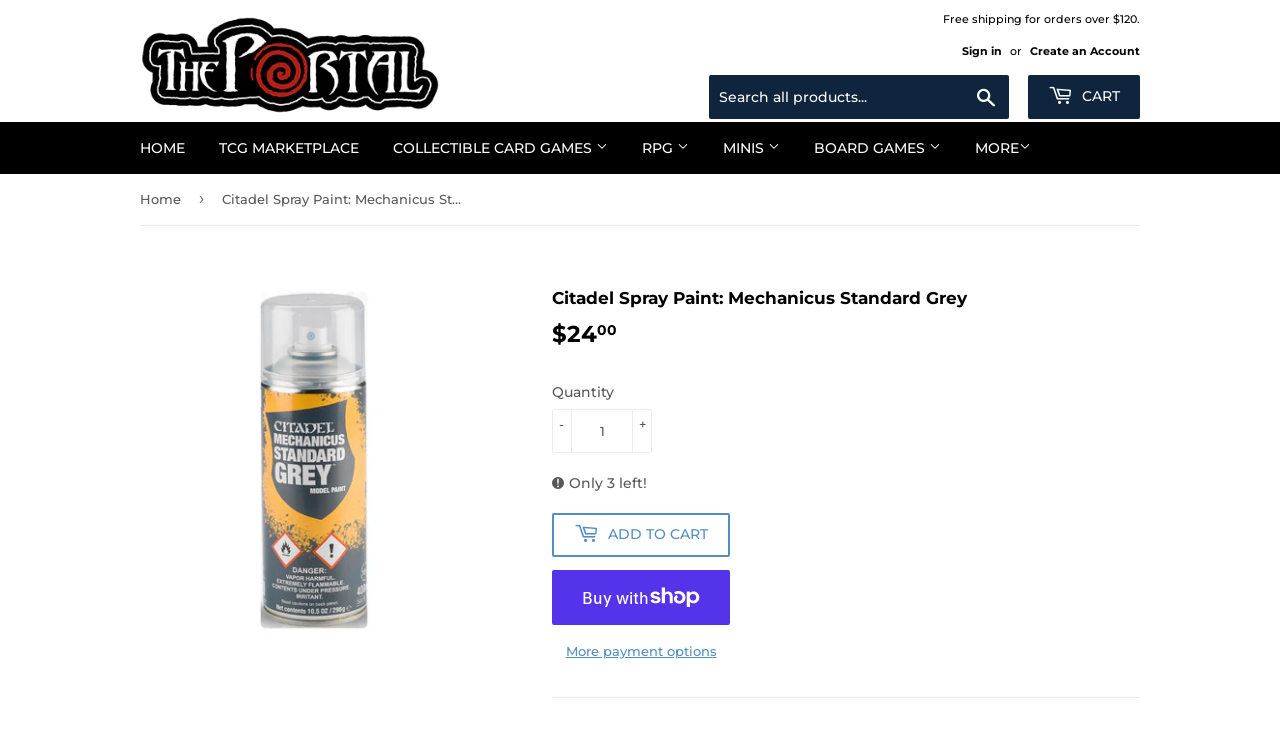

--- FILE ---
content_type: text/html; charset=utf-8
request_url: https://theportalcomicsandgaming.com/products/citadelpaintmechanicusstandardgrey-spray
body_size: 22946
content:
<!doctype html>
<!--[if lt IE 7]><html class="no-js lt-ie9 lt-ie8 lt-ie7" lang="en"> <![endif]-->
<!--[if IE 7]><html class="no-js lt-ie9 lt-ie8" lang="en"> <![endif]-->
<!--[if IE 8]><html class="no-js lt-ie9" lang="en"> <![endif]-->
<!--[if IE 9 ]><html class="ie9 no-js"> <![endif]-->
<!--[if (gt IE 9)|!(IE)]><!--> <html class="no-touch no-js"> <!--<![endif]-->
<head>
<script src="//ajax.googleapis.com/ajax/libs/jquery/2.2.3/jquery.min.js" type="text/javascript"></script>

  <script>(function(H){H.className=H.className.replace(/\bno-js\b/,'js')})(document.documentElement)</script>
  <!-- Basic page needs ================================================== -->
  <meta charset="utf-8">
  <meta http-equiv="X-UA-Compatible" content="IE=edge,chrome=1">
  <meta name="google-site-verification" content="ZK42clgiewICkbXNJKNBIGHc1E_Au9VMn9UmPQnvrfQ" />

  
  <link rel="shortcut icon" href="//theportalcomicsandgaming.com/cdn/shop/files/ThePortal_Swirl_32x32.gif?v=1613731315" type="image/png" />
  

  <!-- Title and description ================================================== -->
  <title>
  Citadel Spray Paint: Mechanicus Standard Grey &ndash; The Portal Comics and Gaming
  </title>

  
    <meta name="description" content="Sprays make undercoating a model simple. Each acts as a primer that prepares your model for painting, as well as providing a strong foundation to build on. Makes undercoating and basing your models simple; Smooth matt finish; Can size: 400ml.">
  

  <!-- Product meta ================================================== -->
  <!-- /snippets/social-meta-tags.liquid -->




<meta property="og:site_name" content="The Portal Comics and Gaming">
<meta property="og:url" content="https://theportalcomicsandgaming.com/products/citadelpaintmechanicusstandardgrey-spray">
<meta property="og:title" content="Citadel Spray Paint: Mechanicus Standard Grey">
<meta property="og:type" content="product">
<meta property="og:description" content="Sprays make undercoating a model simple. Each acts as a primer that prepares your model for painting, as well as providing a strong foundation to build on. Makes undercoating and basing your models simple; Smooth matt finish; Can size: 400ml.">

  <meta property="og:price:amount" content="24.00">
  <meta property="og:price:currency" content="USD">

<meta property="og:image" content="http://theportalcomicsandgaming.com/cdn/shop/products/CitadelSprayPaintMechanicusStandardGrey_1200x1200.jpg?v=1646795126">
<meta property="og:image:secure_url" content="https://theportalcomicsandgaming.com/cdn/shop/products/CitadelSprayPaintMechanicusStandardGrey_1200x1200.jpg?v=1646795126">


  <meta name="twitter:site" content="@theportalcomics">

<meta name="twitter:card" content="summary_large_image">
<meta name="twitter:title" content="Citadel Spray Paint: Mechanicus Standard Grey">
<meta name="twitter:description" content="Sprays make undercoating a model simple. Each acts as a primer that prepares your model for painting, as well as providing a strong foundation to build on. Makes undercoating and basing your models simple; Smooth matt finish; Can size: 400ml.">


  <!-- Helpers ================================================== -->
  <link rel="canonical" href="https://theportalcomicsandgaming.com/products/citadelpaintmechanicusstandardgrey-spray">
  <meta name="viewport" content="width=device-width,initial-scale=1">

  <!-- CSS ================================================== -->
  <link href="//theportalcomicsandgaming.com/cdn/shop/t/4/assets/theme.scss.css?v=128858273541871633271761062778" rel="stylesheet" type="text/css" media="all" />

  <!-- Header hook for plugins ================================================== -->
  <script>window.performance && window.performance.mark && window.performance.mark('shopify.content_for_header.start');</script><meta id="shopify-digital-wallet" name="shopify-digital-wallet" content="/6586007670/digital_wallets/dialog">
<meta name="shopify-checkout-api-token" content="f31c8091f3fa743be3e415768e3e279d">
<meta id="in-context-paypal-metadata" data-shop-id="6586007670" data-venmo-supported="false" data-environment="production" data-locale="en_US" data-paypal-v4="true" data-currency="USD">
<link rel="alternate" type="application/json+oembed" href="https://theportalcomicsandgaming.com/products/citadelpaintmechanicusstandardgrey-spray.oembed">
<script async="async" src="/checkouts/internal/preloads.js?locale=en-US"></script>
<link rel="preconnect" href="https://shop.app" crossorigin="anonymous">
<script async="async" src="https://shop.app/checkouts/internal/preloads.js?locale=en-US&shop_id=6586007670" crossorigin="anonymous"></script>
<script id="shopify-features" type="application/json">{"accessToken":"f31c8091f3fa743be3e415768e3e279d","betas":["rich-media-storefront-analytics"],"domain":"theportalcomicsandgaming.com","predictiveSearch":true,"shopId":6586007670,"locale":"en"}</script>
<script>var Shopify = Shopify || {};
Shopify.shop = "diceandmore.myshopify.com";
Shopify.locale = "en";
Shopify.currency = {"active":"USD","rate":"1.0"};
Shopify.country = "US";
Shopify.theme = {"name":"Supply","id":44822134902,"schema_name":"Supply","schema_version":"6.0.1","theme_store_id":679,"role":"main"};
Shopify.theme.handle = "null";
Shopify.theme.style = {"id":null,"handle":null};
Shopify.cdnHost = "theportalcomicsandgaming.com/cdn";
Shopify.routes = Shopify.routes || {};
Shopify.routes.root = "/";</script>
<script type="module">!function(o){(o.Shopify=o.Shopify||{}).modules=!0}(window);</script>
<script>!function(o){function n(){var o=[];function n(){o.push(Array.prototype.slice.apply(arguments))}return n.q=o,n}var t=o.Shopify=o.Shopify||{};t.loadFeatures=n(),t.autoloadFeatures=n()}(window);</script>
<script>
  window.ShopifyPay = window.ShopifyPay || {};
  window.ShopifyPay.apiHost = "shop.app\/pay";
  window.ShopifyPay.redirectState = null;
</script>
<script id="shop-js-analytics" type="application/json">{"pageType":"product"}</script>
<script defer="defer" async type="module" src="//theportalcomicsandgaming.com/cdn/shopifycloud/shop-js/modules/v2/client.init-shop-cart-sync_BdyHc3Nr.en.esm.js"></script>
<script defer="defer" async type="module" src="//theportalcomicsandgaming.com/cdn/shopifycloud/shop-js/modules/v2/chunk.common_Daul8nwZ.esm.js"></script>
<script type="module">
  await import("//theportalcomicsandgaming.com/cdn/shopifycloud/shop-js/modules/v2/client.init-shop-cart-sync_BdyHc3Nr.en.esm.js");
await import("//theportalcomicsandgaming.com/cdn/shopifycloud/shop-js/modules/v2/chunk.common_Daul8nwZ.esm.js");

  window.Shopify.SignInWithShop?.initShopCartSync?.({"fedCMEnabled":true,"windoidEnabled":true});

</script>
<script>
  window.Shopify = window.Shopify || {};
  if (!window.Shopify.featureAssets) window.Shopify.featureAssets = {};
  window.Shopify.featureAssets['shop-js'] = {"shop-cart-sync":["modules/v2/client.shop-cart-sync_QYOiDySF.en.esm.js","modules/v2/chunk.common_Daul8nwZ.esm.js"],"init-fed-cm":["modules/v2/client.init-fed-cm_DchLp9rc.en.esm.js","modules/v2/chunk.common_Daul8nwZ.esm.js"],"shop-button":["modules/v2/client.shop-button_OV7bAJc5.en.esm.js","modules/v2/chunk.common_Daul8nwZ.esm.js"],"init-windoid":["modules/v2/client.init-windoid_DwxFKQ8e.en.esm.js","modules/v2/chunk.common_Daul8nwZ.esm.js"],"shop-cash-offers":["modules/v2/client.shop-cash-offers_DWtL6Bq3.en.esm.js","modules/v2/chunk.common_Daul8nwZ.esm.js","modules/v2/chunk.modal_CQq8HTM6.esm.js"],"shop-toast-manager":["modules/v2/client.shop-toast-manager_CX9r1SjA.en.esm.js","modules/v2/chunk.common_Daul8nwZ.esm.js"],"init-shop-email-lookup-coordinator":["modules/v2/client.init-shop-email-lookup-coordinator_UhKnw74l.en.esm.js","modules/v2/chunk.common_Daul8nwZ.esm.js"],"pay-button":["modules/v2/client.pay-button_DzxNnLDY.en.esm.js","modules/v2/chunk.common_Daul8nwZ.esm.js"],"avatar":["modules/v2/client.avatar_BTnouDA3.en.esm.js"],"init-shop-cart-sync":["modules/v2/client.init-shop-cart-sync_BdyHc3Nr.en.esm.js","modules/v2/chunk.common_Daul8nwZ.esm.js"],"shop-login-button":["modules/v2/client.shop-login-button_D8B466_1.en.esm.js","modules/v2/chunk.common_Daul8nwZ.esm.js","modules/v2/chunk.modal_CQq8HTM6.esm.js"],"init-customer-accounts-sign-up":["modules/v2/client.init-customer-accounts-sign-up_C8fpPm4i.en.esm.js","modules/v2/client.shop-login-button_D8B466_1.en.esm.js","modules/v2/chunk.common_Daul8nwZ.esm.js","modules/v2/chunk.modal_CQq8HTM6.esm.js"],"init-shop-for-new-customer-accounts":["modules/v2/client.init-shop-for-new-customer-accounts_CVTO0Ztu.en.esm.js","modules/v2/client.shop-login-button_D8B466_1.en.esm.js","modules/v2/chunk.common_Daul8nwZ.esm.js","modules/v2/chunk.modal_CQq8HTM6.esm.js"],"init-customer-accounts":["modules/v2/client.init-customer-accounts_dRgKMfrE.en.esm.js","modules/v2/client.shop-login-button_D8B466_1.en.esm.js","modules/v2/chunk.common_Daul8nwZ.esm.js","modules/v2/chunk.modal_CQq8HTM6.esm.js"],"shop-follow-button":["modules/v2/client.shop-follow-button_CkZpjEct.en.esm.js","modules/v2/chunk.common_Daul8nwZ.esm.js","modules/v2/chunk.modal_CQq8HTM6.esm.js"],"lead-capture":["modules/v2/client.lead-capture_BntHBhfp.en.esm.js","modules/v2/chunk.common_Daul8nwZ.esm.js","modules/v2/chunk.modal_CQq8HTM6.esm.js"],"checkout-modal":["modules/v2/client.checkout-modal_CfxcYbTm.en.esm.js","modules/v2/chunk.common_Daul8nwZ.esm.js","modules/v2/chunk.modal_CQq8HTM6.esm.js"],"shop-login":["modules/v2/client.shop-login_Da4GZ2H6.en.esm.js","modules/v2/chunk.common_Daul8nwZ.esm.js","modules/v2/chunk.modal_CQq8HTM6.esm.js"],"payment-terms":["modules/v2/client.payment-terms_MV4M3zvL.en.esm.js","modules/v2/chunk.common_Daul8nwZ.esm.js","modules/v2/chunk.modal_CQq8HTM6.esm.js"]};
</script>
<script id="__st">var __st={"a":6586007670,"offset":-18000,"reqid":"c9ef6513-86c6-4aab-86d6-4b44c1f07134-1769026493","pageurl":"theportalcomicsandgaming.com\/products\/citadelpaintmechanicusstandardgrey-spray","u":"b60b92e1c81d","p":"product","rtyp":"product","rid":5122283667592};</script>
<script>window.ShopifyPaypalV4VisibilityTracking = true;</script>
<script id="captcha-bootstrap">!function(){'use strict';const t='contact',e='account',n='new_comment',o=[[t,t],['blogs',n],['comments',n],[t,'customer']],c=[[e,'customer_login'],[e,'guest_login'],[e,'recover_customer_password'],[e,'create_customer']],r=t=>t.map((([t,e])=>`form[action*='/${t}']:not([data-nocaptcha='true']) input[name='form_type'][value='${e}']`)).join(','),a=t=>()=>t?[...document.querySelectorAll(t)].map((t=>t.form)):[];function s(){const t=[...o],e=r(t);return a(e)}const i='password',u='form_key',d=['recaptcha-v3-token','g-recaptcha-response','h-captcha-response',i],f=()=>{try{return window.sessionStorage}catch{return}},m='__shopify_v',_=t=>t.elements[u];function p(t,e,n=!1){try{const o=window.sessionStorage,c=JSON.parse(o.getItem(e)),{data:r}=function(t){const{data:e,action:n}=t;return t[m]||n?{data:e,action:n}:{data:t,action:n}}(c);for(const[e,n]of Object.entries(r))t.elements[e]&&(t.elements[e].value=n);n&&o.removeItem(e)}catch(o){console.error('form repopulation failed',{error:o})}}const l='form_type',E='cptcha';function T(t){t.dataset[E]=!0}const w=window,h=w.document,L='Shopify',v='ce_forms',y='captcha';let A=!1;((t,e)=>{const n=(g='f06e6c50-85a8-45c8-87d0-21a2b65856fe',I='https://cdn.shopify.com/shopifycloud/storefront-forms-hcaptcha/ce_storefront_forms_captcha_hcaptcha.v1.5.2.iife.js',D={infoText:'Protected by hCaptcha',privacyText:'Privacy',termsText:'Terms'},(t,e,n)=>{const o=w[L][v],c=o.bindForm;if(c)return c(t,g,e,D).then(n);var r;o.q.push([[t,g,e,D],n]),r=I,A||(h.body.append(Object.assign(h.createElement('script'),{id:'captcha-provider',async:!0,src:r})),A=!0)});var g,I,D;w[L]=w[L]||{},w[L][v]=w[L][v]||{},w[L][v].q=[],w[L][y]=w[L][y]||{},w[L][y].protect=function(t,e){n(t,void 0,e),T(t)},Object.freeze(w[L][y]),function(t,e,n,w,h,L){const[v,y,A,g]=function(t,e,n){const i=e?o:[],u=t?c:[],d=[...i,...u],f=r(d),m=r(i),_=r(d.filter((([t,e])=>n.includes(e))));return[a(f),a(m),a(_),s()]}(w,h,L),I=t=>{const e=t.target;return e instanceof HTMLFormElement?e:e&&e.form},D=t=>v().includes(t);t.addEventListener('submit',(t=>{const e=I(t);if(!e)return;const n=D(e)&&!e.dataset.hcaptchaBound&&!e.dataset.recaptchaBound,o=_(e),c=g().includes(e)&&(!o||!o.value);(n||c)&&t.preventDefault(),c&&!n&&(function(t){try{if(!f())return;!function(t){const e=f();if(!e)return;const n=_(t);if(!n)return;const o=n.value;o&&e.removeItem(o)}(t);const e=Array.from(Array(32),(()=>Math.random().toString(36)[2])).join('');!function(t,e){_(t)||t.append(Object.assign(document.createElement('input'),{type:'hidden',name:u})),t.elements[u].value=e}(t,e),function(t,e){const n=f();if(!n)return;const o=[...t.querySelectorAll(`input[type='${i}']`)].map((({name:t})=>t)),c=[...d,...o],r={};for(const[a,s]of new FormData(t).entries())c.includes(a)||(r[a]=s);n.setItem(e,JSON.stringify({[m]:1,action:t.action,data:r}))}(t,e)}catch(e){console.error('failed to persist form',e)}}(e),e.submit())}));const S=(t,e)=>{t&&!t.dataset[E]&&(n(t,e.some((e=>e===t))),T(t))};for(const o of['focusin','change'])t.addEventListener(o,(t=>{const e=I(t);D(e)&&S(e,y())}));const B=e.get('form_key'),M=e.get(l),P=B&&M;t.addEventListener('DOMContentLoaded',(()=>{const t=y();if(P)for(const e of t)e.elements[l].value===M&&p(e,B);[...new Set([...A(),...v().filter((t=>'true'===t.dataset.shopifyCaptcha))])].forEach((e=>S(e,t)))}))}(h,new URLSearchParams(w.location.search),n,t,e,['guest_login'])})(!0,!0)}();</script>
<script integrity="sha256-4kQ18oKyAcykRKYeNunJcIwy7WH5gtpwJnB7kiuLZ1E=" data-source-attribution="shopify.loadfeatures" defer="defer" src="//theportalcomicsandgaming.com/cdn/shopifycloud/storefront/assets/storefront/load_feature-a0a9edcb.js" crossorigin="anonymous"></script>
<script crossorigin="anonymous" defer="defer" src="//theportalcomicsandgaming.com/cdn/shopifycloud/storefront/assets/shopify_pay/storefront-65b4c6d7.js?v=20250812"></script>
<script data-source-attribution="shopify.dynamic_checkout.dynamic.init">var Shopify=Shopify||{};Shopify.PaymentButton=Shopify.PaymentButton||{isStorefrontPortableWallets:!0,init:function(){window.Shopify.PaymentButton.init=function(){};var t=document.createElement("script");t.src="https://theportalcomicsandgaming.com/cdn/shopifycloud/portable-wallets/latest/portable-wallets.en.js",t.type="module",document.head.appendChild(t)}};
</script>
<script data-source-attribution="shopify.dynamic_checkout.buyer_consent">
  function portableWalletsHideBuyerConsent(e){var t=document.getElementById("shopify-buyer-consent"),n=document.getElementById("shopify-subscription-policy-button");t&&n&&(t.classList.add("hidden"),t.setAttribute("aria-hidden","true"),n.removeEventListener("click",e))}function portableWalletsShowBuyerConsent(e){var t=document.getElementById("shopify-buyer-consent"),n=document.getElementById("shopify-subscription-policy-button");t&&n&&(t.classList.remove("hidden"),t.removeAttribute("aria-hidden"),n.addEventListener("click",e))}window.Shopify?.PaymentButton&&(window.Shopify.PaymentButton.hideBuyerConsent=portableWalletsHideBuyerConsent,window.Shopify.PaymentButton.showBuyerConsent=portableWalletsShowBuyerConsent);
</script>
<script>
  function portableWalletsCleanup(e){e&&e.src&&console.error("Failed to load portable wallets script "+e.src);var t=document.querySelectorAll("shopify-accelerated-checkout .shopify-payment-button__skeleton, shopify-accelerated-checkout-cart .wallet-cart-button__skeleton"),e=document.getElementById("shopify-buyer-consent");for(let e=0;e<t.length;e++)t[e].remove();e&&e.remove()}function portableWalletsNotLoadedAsModule(e){e instanceof ErrorEvent&&"string"==typeof e.message&&e.message.includes("import.meta")&&"string"==typeof e.filename&&e.filename.includes("portable-wallets")&&(window.removeEventListener("error",portableWalletsNotLoadedAsModule),window.Shopify.PaymentButton.failedToLoad=e,"loading"===document.readyState?document.addEventListener("DOMContentLoaded",window.Shopify.PaymentButton.init):window.Shopify.PaymentButton.init())}window.addEventListener("error",portableWalletsNotLoadedAsModule);
</script>

<script type="module" src="https://theportalcomicsandgaming.com/cdn/shopifycloud/portable-wallets/latest/portable-wallets.en.js" onError="portableWalletsCleanup(this)" crossorigin="anonymous"></script>
<script nomodule>
  document.addEventListener("DOMContentLoaded", portableWalletsCleanup);
</script>

<link id="shopify-accelerated-checkout-styles" rel="stylesheet" media="screen" href="https://theportalcomicsandgaming.com/cdn/shopifycloud/portable-wallets/latest/accelerated-checkout-backwards-compat.css" crossorigin="anonymous">
<style id="shopify-accelerated-checkout-cart">
        #shopify-buyer-consent {
  margin-top: 1em;
  display: inline-block;
  width: 100%;
}

#shopify-buyer-consent.hidden {
  display: none;
}

#shopify-subscription-policy-button {
  background: none;
  border: none;
  padding: 0;
  text-decoration: underline;
  font-size: inherit;
  cursor: pointer;
}

#shopify-subscription-policy-button::before {
  box-shadow: none;
}

      </style>

<script>window.performance && window.performance.mark && window.performance.mark('shopify.content_for_header.end');</script>

  

<!--[if lt IE 9]>
<script src="//cdnjs.cloudflare.com/ajax/libs/html5shiv/3.7.2/html5shiv.min.js" type="text/javascript"></script>
<![endif]-->
<!--[if (lte IE 9) ]><script src="//theportalcomicsandgaming.com/cdn/shop/t/4/assets/match-media.min.js?v=2590" type="text/javascript"></script><![endif]-->


  
  

  <script src="//theportalcomicsandgaming.com/cdn/shop/t/4/assets/jquery-2.2.3.min.js?v=58211863146907186831531543948" type="text/javascript"></script>

  <!--[if (gt IE 9)|!(IE)]><!--><script src="//theportalcomicsandgaming.com/cdn/shop/t/4/assets/lazysizes.min.js?v=8147953233334221341531543948" async="async"></script><!--<![endif]-->
  <!--[if lte IE 9]><script src="//theportalcomicsandgaming.com/cdn/shop/t/4/assets/lazysizes.min.js?v=8147953233334221341531543948"></script><![endif]-->

  <!--[if (gt IE 9)|!(IE)]><!--><script src="//theportalcomicsandgaming.com/cdn/shop/t/4/assets/vendor.js?v=139556961657742901381531543948" defer="defer"></script><!--<![endif]-->
  <!--[if lte IE 9]><script src="//theportalcomicsandgaming.com/cdn/shop/t/4/assets/vendor.js?v=139556961657742901381531543948"></script><![endif]-->

  <!--[if (gt IE 9)|!(IE)]><!--><script src="//theportalcomicsandgaming.com/cdn/shop/t/4/assets/theme.js?v=44978732929227116001531543953" defer="defer"></script><!--<![endif]-->
  <!--[if lte IE 9]><script src="//theportalcomicsandgaming.com/cdn/shop/t/4/assets/theme.js?v=44978732929227116001531543953"></script><![endif]-->

  <!-- Custom added for FontAwesome -->
  <link rel="stylesheet" href="https://use.fontawesome.com/releases/v5.1.0/css/all.css" integrity="sha384-lKuwvrZot6UHsBSfcMvOkWwlCMgc0TaWr+30HWe3a4ltaBwTZhyTEggF5tJv8tbt" crossorigin="anonymous">






      <script src="//cdn.jsdelivr.net/npm/vue@2.6.14/dist/vue.js" type="text/javascript"></script>
      <script src="//unpkg.com/axios/dist/axios.min.js" type="text/javascript"></script>
      <script src="//theportalcomicsandgaming.com/apps/fresh_credit_proxy/script" defer></script>
      <div id="freshie">
        <fresh-credit></fresh-credit>
      </div>
    
 <link href="https://monorail-edge.shopifysvc.com" rel="dns-prefetch">
<script>(function(){if ("sendBeacon" in navigator && "performance" in window) {try {var session_token_from_headers = performance.getEntriesByType('navigation')[0].serverTiming.find(x => x.name == '_s').description;} catch {var session_token_from_headers = undefined;}var session_cookie_matches = document.cookie.match(/_shopify_s=([^;]*)/);var session_token_from_cookie = session_cookie_matches && session_cookie_matches.length === 2 ? session_cookie_matches[1] : "";var session_token = session_token_from_headers || session_token_from_cookie || "";function handle_abandonment_event(e) {var entries = performance.getEntries().filter(function(entry) {return /monorail-edge.shopifysvc.com/.test(entry.name);});if (!window.abandonment_tracked && entries.length === 0) {window.abandonment_tracked = true;var currentMs = Date.now();var navigation_start = performance.timing.navigationStart;var payload = {shop_id: 6586007670,url: window.location.href,navigation_start,duration: currentMs - navigation_start,session_token,page_type: "product"};window.navigator.sendBeacon("https://monorail-edge.shopifysvc.com/v1/produce", JSON.stringify({schema_id: "online_store_buyer_site_abandonment/1.1",payload: payload,metadata: {event_created_at_ms: currentMs,event_sent_at_ms: currentMs}}));}}window.addEventListener('pagehide', handle_abandonment_event);}}());</script>
<script id="web-pixels-manager-setup">(function e(e,d,r,n,o){if(void 0===o&&(o={}),!Boolean(null===(a=null===(i=window.Shopify)||void 0===i?void 0:i.analytics)||void 0===a?void 0:a.replayQueue)){var i,a;window.Shopify=window.Shopify||{};var t=window.Shopify;t.analytics=t.analytics||{};var s=t.analytics;s.replayQueue=[],s.publish=function(e,d,r){return s.replayQueue.push([e,d,r]),!0};try{self.performance.mark("wpm:start")}catch(e){}var l=function(){var e={modern:/Edge?\/(1{2}[4-9]|1[2-9]\d|[2-9]\d{2}|\d{4,})\.\d+(\.\d+|)|Firefox\/(1{2}[4-9]|1[2-9]\d|[2-9]\d{2}|\d{4,})\.\d+(\.\d+|)|Chrom(ium|e)\/(9{2}|\d{3,})\.\d+(\.\d+|)|(Maci|X1{2}).+ Version\/(15\.\d+|(1[6-9]|[2-9]\d|\d{3,})\.\d+)([,.]\d+|)( \(\w+\)|)( Mobile\/\w+|) Safari\/|Chrome.+OPR\/(9{2}|\d{3,})\.\d+\.\d+|(CPU[ +]OS|iPhone[ +]OS|CPU[ +]iPhone|CPU IPhone OS|CPU iPad OS)[ +]+(15[._]\d+|(1[6-9]|[2-9]\d|\d{3,})[._]\d+)([._]\d+|)|Android:?[ /-](13[3-9]|1[4-9]\d|[2-9]\d{2}|\d{4,})(\.\d+|)(\.\d+|)|Android.+Firefox\/(13[5-9]|1[4-9]\d|[2-9]\d{2}|\d{4,})\.\d+(\.\d+|)|Android.+Chrom(ium|e)\/(13[3-9]|1[4-9]\d|[2-9]\d{2}|\d{4,})\.\d+(\.\d+|)|SamsungBrowser\/([2-9]\d|\d{3,})\.\d+/,legacy:/Edge?\/(1[6-9]|[2-9]\d|\d{3,})\.\d+(\.\d+|)|Firefox\/(5[4-9]|[6-9]\d|\d{3,})\.\d+(\.\d+|)|Chrom(ium|e)\/(5[1-9]|[6-9]\d|\d{3,})\.\d+(\.\d+|)([\d.]+$|.*Safari\/(?![\d.]+ Edge\/[\d.]+$))|(Maci|X1{2}).+ Version\/(10\.\d+|(1[1-9]|[2-9]\d|\d{3,})\.\d+)([,.]\d+|)( \(\w+\)|)( Mobile\/\w+|) Safari\/|Chrome.+OPR\/(3[89]|[4-9]\d|\d{3,})\.\d+\.\d+|(CPU[ +]OS|iPhone[ +]OS|CPU[ +]iPhone|CPU IPhone OS|CPU iPad OS)[ +]+(10[._]\d+|(1[1-9]|[2-9]\d|\d{3,})[._]\d+)([._]\d+|)|Android:?[ /-](13[3-9]|1[4-9]\d|[2-9]\d{2}|\d{4,})(\.\d+|)(\.\d+|)|Mobile Safari.+OPR\/([89]\d|\d{3,})\.\d+\.\d+|Android.+Firefox\/(13[5-9]|1[4-9]\d|[2-9]\d{2}|\d{4,})\.\d+(\.\d+|)|Android.+Chrom(ium|e)\/(13[3-9]|1[4-9]\d|[2-9]\d{2}|\d{4,})\.\d+(\.\d+|)|Android.+(UC? ?Browser|UCWEB|U3)[ /]?(15\.([5-9]|\d{2,})|(1[6-9]|[2-9]\d|\d{3,})\.\d+)\.\d+|SamsungBrowser\/(5\.\d+|([6-9]|\d{2,})\.\d+)|Android.+MQ{2}Browser\/(14(\.(9|\d{2,})|)|(1[5-9]|[2-9]\d|\d{3,})(\.\d+|))(\.\d+|)|K[Aa][Ii]OS\/(3\.\d+|([4-9]|\d{2,})\.\d+)(\.\d+|)/},d=e.modern,r=e.legacy,n=navigator.userAgent;return n.match(d)?"modern":n.match(r)?"legacy":"unknown"}(),u="modern"===l?"modern":"legacy",c=(null!=n?n:{modern:"",legacy:""})[u],f=function(e){return[e.baseUrl,"/wpm","/b",e.hashVersion,"modern"===e.buildTarget?"m":"l",".js"].join("")}({baseUrl:d,hashVersion:r,buildTarget:u}),m=function(e){var d=e.version,r=e.bundleTarget,n=e.surface,o=e.pageUrl,i=e.monorailEndpoint;return{emit:function(e){var a=e.status,t=e.errorMsg,s=(new Date).getTime(),l=JSON.stringify({metadata:{event_sent_at_ms:s},events:[{schema_id:"web_pixels_manager_load/3.1",payload:{version:d,bundle_target:r,page_url:o,status:a,surface:n,error_msg:t},metadata:{event_created_at_ms:s}}]});if(!i)return console&&console.warn&&console.warn("[Web Pixels Manager] No Monorail endpoint provided, skipping logging."),!1;try{return self.navigator.sendBeacon.bind(self.navigator)(i,l)}catch(e){}var u=new XMLHttpRequest;try{return u.open("POST",i,!0),u.setRequestHeader("Content-Type","text/plain"),u.send(l),!0}catch(e){return console&&console.warn&&console.warn("[Web Pixels Manager] Got an unhandled error while logging to Monorail."),!1}}}}({version:r,bundleTarget:l,surface:e.surface,pageUrl:self.location.href,monorailEndpoint:e.monorailEndpoint});try{o.browserTarget=l,function(e){var d=e.src,r=e.async,n=void 0===r||r,o=e.onload,i=e.onerror,a=e.sri,t=e.scriptDataAttributes,s=void 0===t?{}:t,l=document.createElement("script"),u=document.querySelector("head"),c=document.querySelector("body");if(l.async=n,l.src=d,a&&(l.integrity=a,l.crossOrigin="anonymous"),s)for(var f in s)if(Object.prototype.hasOwnProperty.call(s,f))try{l.dataset[f]=s[f]}catch(e){}if(o&&l.addEventListener("load",o),i&&l.addEventListener("error",i),u)u.appendChild(l);else{if(!c)throw new Error("Did not find a head or body element to append the script");c.appendChild(l)}}({src:f,async:!0,onload:function(){if(!function(){var e,d;return Boolean(null===(d=null===(e=window.Shopify)||void 0===e?void 0:e.analytics)||void 0===d?void 0:d.initialized)}()){var d=window.webPixelsManager.init(e)||void 0;if(d){var r=window.Shopify.analytics;r.replayQueue.forEach((function(e){var r=e[0],n=e[1],o=e[2];d.publishCustomEvent(r,n,o)})),r.replayQueue=[],r.publish=d.publishCustomEvent,r.visitor=d.visitor,r.initialized=!0}}},onerror:function(){return m.emit({status:"failed",errorMsg:"".concat(f," has failed to load")})},sri:function(e){var d=/^sha384-[A-Za-z0-9+/=]+$/;return"string"==typeof e&&d.test(e)}(c)?c:"",scriptDataAttributes:o}),m.emit({status:"loading"})}catch(e){m.emit({status:"failed",errorMsg:(null==e?void 0:e.message)||"Unknown error"})}}})({shopId: 6586007670,storefrontBaseUrl: "https://theportalcomicsandgaming.com",extensionsBaseUrl: "https://extensions.shopifycdn.com/cdn/shopifycloud/web-pixels-manager",monorailEndpoint: "https://monorail-edge.shopifysvc.com/unstable/produce_batch",surface: "storefront-renderer",enabledBetaFlags: ["2dca8a86"],webPixelsConfigList: [{"id":"1100578952","configuration":"{\"storeIdentity\":\"diceandmore.myshopify.com\",\"baseURL\":\"https:\\\/\\\/api.printful.com\\\/shopify-pixels\"}","eventPayloadVersion":"v1","runtimeContext":"STRICT","scriptVersion":"74f275712857ab41bea9d998dcb2f9da","type":"APP","apiClientId":156624,"privacyPurposes":["ANALYTICS","MARKETING","SALE_OF_DATA"],"dataSharingAdjustments":{"protectedCustomerApprovalScopes":["read_customer_address","read_customer_email","read_customer_name","read_customer_personal_data","read_customer_phone"]}},{"id":"shopify-app-pixel","configuration":"{}","eventPayloadVersion":"v1","runtimeContext":"STRICT","scriptVersion":"0450","apiClientId":"shopify-pixel","type":"APP","privacyPurposes":["ANALYTICS","MARKETING"]},{"id":"shopify-custom-pixel","eventPayloadVersion":"v1","runtimeContext":"LAX","scriptVersion":"0450","apiClientId":"shopify-pixel","type":"CUSTOM","privacyPurposes":["ANALYTICS","MARKETING"]}],isMerchantRequest: false,initData: {"shop":{"name":"The Portal Comics and Gaming","paymentSettings":{"currencyCode":"USD"},"myshopifyDomain":"diceandmore.myshopify.com","countryCode":"US","storefrontUrl":"https:\/\/theportalcomicsandgaming.com"},"customer":null,"cart":null,"checkout":null,"productVariants":[{"price":{"amount":24.0,"currencyCode":"USD"},"product":{"title":"Citadel Spray Paint: Mechanicus Standard Grey","vendor":"Games Workshop","id":"5122283667592","untranslatedTitle":"Citadel Spray Paint: Mechanicus Standard Grey","url":"\/products\/citadelpaintmechanicusstandardgrey-spray","type":"Paints"},"id":"34365081452680","image":{"src":"\/\/theportalcomicsandgaming.com\/cdn\/shop\/products\/CitadelSprayPaintMechanicusStandardGrey.jpg?v=1646795126"},"sku":"5011921193486","title":"Default Title","untranslatedTitle":"Default Title"}],"purchasingCompany":null},},"https://theportalcomicsandgaming.com/cdn","fcfee988w5aeb613cpc8e4bc33m6693e112",{"modern":"","legacy":""},{"shopId":"6586007670","storefrontBaseUrl":"https:\/\/theportalcomicsandgaming.com","extensionBaseUrl":"https:\/\/extensions.shopifycdn.com\/cdn\/shopifycloud\/web-pixels-manager","surface":"storefront-renderer","enabledBetaFlags":"[\"2dca8a86\"]","isMerchantRequest":"false","hashVersion":"fcfee988w5aeb613cpc8e4bc33m6693e112","publish":"custom","events":"[[\"page_viewed\",{}],[\"product_viewed\",{\"productVariant\":{\"price\":{\"amount\":24.0,\"currencyCode\":\"USD\"},\"product\":{\"title\":\"Citadel Spray Paint: Mechanicus Standard Grey\",\"vendor\":\"Games Workshop\",\"id\":\"5122283667592\",\"untranslatedTitle\":\"Citadel Spray Paint: Mechanicus Standard Grey\",\"url\":\"\/products\/citadelpaintmechanicusstandardgrey-spray\",\"type\":\"Paints\"},\"id\":\"34365081452680\",\"image\":{\"src\":\"\/\/theportalcomicsandgaming.com\/cdn\/shop\/products\/CitadelSprayPaintMechanicusStandardGrey.jpg?v=1646795126\"},\"sku\":\"5011921193486\",\"title\":\"Default Title\",\"untranslatedTitle\":\"Default Title\"}}]]"});</script><script>
  window.ShopifyAnalytics = window.ShopifyAnalytics || {};
  window.ShopifyAnalytics.meta = window.ShopifyAnalytics.meta || {};
  window.ShopifyAnalytics.meta.currency = 'USD';
  var meta = {"product":{"id":5122283667592,"gid":"gid:\/\/shopify\/Product\/5122283667592","vendor":"Games Workshop","type":"Paints","handle":"citadelpaintmechanicusstandardgrey-spray","variants":[{"id":34365081452680,"price":2400,"name":"Citadel Spray Paint: Mechanicus Standard Grey","public_title":null,"sku":"5011921193486"}],"remote":false},"page":{"pageType":"product","resourceType":"product","resourceId":5122283667592,"requestId":"c9ef6513-86c6-4aab-86d6-4b44c1f07134-1769026493"}};
  for (var attr in meta) {
    window.ShopifyAnalytics.meta[attr] = meta[attr];
  }
</script>
<script class="analytics">
  (function () {
    var customDocumentWrite = function(content) {
      var jquery = null;

      if (window.jQuery) {
        jquery = window.jQuery;
      } else if (window.Checkout && window.Checkout.$) {
        jquery = window.Checkout.$;
      }

      if (jquery) {
        jquery('body').append(content);
      }
    };

    var hasLoggedConversion = function(token) {
      if (token) {
        return document.cookie.indexOf('loggedConversion=' + token) !== -1;
      }
      return false;
    }

    var setCookieIfConversion = function(token) {
      if (token) {
        var twoMonthsFromNow = new Date(Date.now());
        twoMonthsFromNow.setMonth(twoMonthsFromNow.getMonth() + 2);

        document.cookie = 'loggedConversion=' + token + '; expires=' + twoMonthsFromNow;
      }
    }

    var trekkie = window.ShopifyAnalytics.lib = window.trekkie = window.trekkie || [];
    if (trekkie.integrations) {
      return;
    }
    trekkie.methods = [
      'identify',
      'page',
      'ready',
      'track',
      'trackForm',
      'trackLink'
    ];
    trekkie.factory = function(method) {
      return function() {
        var args = Array.prototype.slice.call(arguments);
        args.unshift(method);
        trekkie.push(args);
        return trekkie;
      };
    };
    for (var i = 0; i < trekkie.methods.length; i++) {
      var key = trekkie.methods[i];
      trekkie[key] = trekkie.factory(key);
    }
    trekkie.load = function(config) {
      trekkie.config = config || {};
      trekkie.config.initialDocumentCookie = document.cookie;
      var first = document.getElementsByTagName('script')[0];
      var script = document.createElement('script');
      script.type = 'text/javascript';
      script.onerror = function(e) {
        var scriptFallback = document.createElement('script');
        scriptFallback.type = 'text/javascript';
        scriptFallback.onerror = function(error) {
                var Monorail = {
      produce: function produce(monorailDomain, schemaId, payload) {
        var currentMs = new Date().getTime();
        var event = {
          schema_id: schemaId,
          payload: payload,
          metadata: {
            event_created_at_ms: currentMs,
            event_sent_at_ms: currentMs
          }
        };
        return Monorail.sendRequest("https://" + monorailDomain + "/v1/produce", JSON.stringify(event));
      },
      sendRequest: function sendRequest(endpointUrl, payload) {
        // Try the sendBeacon API
        if (window && window.navigator && typeof window.navigator.sendBeacon === 'function' && typeof window.Blob === 'function' && !Monorail.isIos12()) {
          var blobData = new window.Blob([payload], {
            type: 'text/plain'
          });

          if (window.navigator.sendBeacon(endpointUrl, blobData)) {
            return true;
          } // sendBeacon was not successful

        } // XHR beacon

        var xhr = new XMLHttpRequest();

        try {
          xhr.open('POST', endpointUrl);
          xhr.setRequestHeader('Content-Type', 'text/plain');
          xhr.send(payload);
        } catch (e) {
          console.log(e);
        }

        return false;
      },
      isIos12: function isIos12() {
        return window.navigator.userAgent.lastIndexOf('iPhone; CPU iPhone OS 12_') !== -1 || window.navigator.userAgent.lastIndexOf('iPad; CPU OS 12_') !== -1;
      }
    };
    Monorail.produce('monorail-edge.shopifysvc.com',
      'trekkie_storefront_load_errors/1.1',
      {shop_id: 6586007670,
      theme_id: 44822134902,
      app_name: "storefront",
      context_url: window.location.href,
      source_url: "//theportalcomicsandgaming.com/cdn/s/trekkie.storefront.cd680fe47e6c39ca5d5df5f0a32d569bc48c0f27.min.js"});

        };
        scriptFallback.async = true;
        scriptFallback.src = '//theportalcomicsandgaming.com/cdn/s/trekkie.storefront.cd680fe47e6c39ca5d5df5f0a32d569bc48c0f27.min.js';
        first.parentNode.insertBefore(scriptFallback, first);
      };
      script.async = true;
      script.src = '//theportalcomicsandgaming.com/cdn/s/trekkie.storefront.cd680fe47e6c39ca5d5df5f0a32d569bc48c0f27.min.js';
      first.parentNode.insertBefore(script, first);
    };
    trekkie.load(
      {"Trekkie":{"appName":"storefront","development":false,"defaultAttributes":{"shopId":6586007670,"isMerchantRequest":null,"themeId":44822134902,"themeCityHash":"3740583683570349454","contentLanguage":"en","currency":"USD","eventMetadataId":"ba153308-6346-4f03-9652-ef2b54c601f1"},"isServerSideCookieWritingEnabled":true,"monorailRegion":"shop_domain","enabledBetaFlags":["65f19447"]},"Session Attribution":{},"S2S":{"facebookCapiEnabled":false,"source":"trekkie-storefront-renderer","apiClientId":580111}}
    );

    var loaded = false;
    trekkie.ready(function() {
      if (loaded) return;
      loaded = true;

      window.ShopifyAnalytics.lib = window.trekkie;

      var originalDocumentWrite = document.write;
      document.write = customDocumentWrite;
      try { window.ShopifyAnalytics.merchantGoogleAnalytics.call(this); } catch(error) {};
      document.write = originalDocumentWrite;

      window.ShopifyAnalytics.lib.page(null,{"pageType":"product","resourceType":"product","resourceId":5122283667592,"requestId":"c9ef6513-86c6-4aab-86d6-4b44c1f07134-1769026493","shopifyEmitted":true});

      var match = window.location.pathname.match(/checkouts\/(.+)\/(thank_you|post_purchase)/)
      var token = match? match[1]: undefined;
      if (!hasLoggedConversion(token)) {
        setCookieIfConversion(token);
        window.ShopifyAnalytics.lib.track("Viewed Product",{"currency":"USD","variantId":34365081452680,"productId":5122283667592,"productGid":"gid:\/\/shopify\/Product\/5122283667592","name":"Citadel Spray Paint: Mechanicus Standard Grey","price":"24.00","sku":"5011921193486","brand":"Games Workshop","variant":null,"category":"Paints","nonInteraction":true,"remote":false},undefined,undefined,{"shopifyEmitted":true});
      window.ShopifyAnalytics.lib.track("monorail:\/\/trekkie_storefront_viewed_product\/1.1",{"currency":"USD","variantId":34365081452680,"productId":5122283667592,"productGid":"gid:\/\/shopify\/Product\/5122283667592","name":"Citadel Spray Paint: Mechanicus Standard Grey","price":"24.00","sku":"5011921193486","brand":"Games Workshop","variant":null,"category":"Paints","nonInteraction":true,"remote":false,"referer":"https:\/\/theportalcomicsandgaming.com\/products\/citadelpaintmechanicusstandardgrey-spray"});
      }
    });


        var eventsListenerScript = document.createElement('script');
        eventsListenerScript.async = true;
        eventsListenerScript.src = "//theportalcomicsandgaming.com/cdn/shopifycloud/storefront/assets/shop_events_listener-3da45d37.js";
        document.getElementsByTagName('head')[0].appendChild(eventsListenerScript);

})();</script>
<script
  defer
  src="https://theportalcomicsandgaming.com/cdn/shopifycloud/perf-kit/shopify-perf-kit-3.0.4.min.js"
  data-application="storefront-renderer"
  data-shop-id="6586007670"
  data-render-region="gcp-us-central1"
  data-page-type="product"
  data-theme-instance-id="44822134902"
  data-theme-name="Supply"
  data-theme-version="6.0.1"
  data-monorail-region="shop_domain"
  data-resource-timing-sampling-rate="10"
  data-shs="true"
  data-shs-beacon="true"
  data-shs-export-with-fetch="true"
  data-shs-logs-sample-rate="1"
  data-shs-beacon-endpoint="https://theportalcomicsandgaming.com/api/collect"
></script>
</head>

<body id="citadel-spray-paint-mechanicus-standard-grey" class="template-product" >
<div id="limoniapps-discountninja-stickybar-pusher" class="limoniapps-sticky-bar-pusher"></div>

  <div id="shopify-section-header" class="shopify-section header-section"><header class="site-header" role="banner" data-section-id="header" data-section-type="header-section">
  <div class="wrapper">

    <div class="grid--full">
      <div class="grid-item large--one-half">
        
          <div class="h1 header-logo" itemscope itemtype="http://schema.org/Organization">
        
          
          

          <a href="/" itemprop="url">
            <div class="lazyload__image-wrapper no-js header-logo__image" style="max-width:300px;">
              <div style="padding-top:33.33333333333333%;">
                <img class="lazyload js"
                  data-src="//theportalcomicsandgaming.com/cdn/shop/files/ThePortal_Logo_{width}x.gif?v=1613731367"
                  data-widths="[180, 360, 540, 720, 900, 1080, 1296, 1512, 1728, 2048]"
                  data-aspectratio="3.0"
                  data-sizes="auto"
                  alt="The Portal Comics and Gaming"
                  style="width:300px;">
              </div>
            </div>
            <noscript>
              
              <img src="//theportalcomicsandgaming.com/cdn/shop/files/ThePortal_Logo_300x.gif?v=1613731367"
                srcset="//theportalcomicsandgaming.com/cdn/shop/files/ThePortal_Logo_300x.gif?v=1613731367 1x, //theportalcomicsandgaming.com/cdn/shop/files/ThePortal_Logo_300x@2x.gif?v=1613731367 2x"
                alt="The Portal Comics and Gaming"
                itemprop="logo"
                style="max-width:300px;">
            </noscript>
          </a>
          
        
          </div>
        
      </div>

      <div class="grid-item large--one-half text-center large--text-right">
        
          <div class="site-header--text-links">
            
              

                <p>Free shipping for orders over $120.</p>

              
            

            
              <span class="site-header--meta-links medium-down--hide">
                
                  <a href="/account/login" id="customer_login_link">Sign in</a>
                  <span class="site-header--spacer">or</span>
                  <a href="/account/register" id="customer_register_link">Create an Account</a>
                
              </span>
            
          </div>

          <br class="medium-down--hide">
        

        <form action="/search" method="get" class="search-bar" role="search">
  <input type="hidden" name="type" value="product">

  <input type="search" name="q" value="" placeholder="Search all products..." aria-label="Search all products...">
  <button type="submit" class="search-bar--submit icon-fallback-text">
    <span class="icon icon-search" aria-hidden="true"></span>
    <span class="fallback-text">Search</span>
  </button>
</form>


        <a href="/cart" class="header-cart-btn cart-toggle">
          <span class="icon icon-cart"></span>
          Cart <span class="cart-count cart-badge--desktop hidden-count">0</span>
        </a>
      </div>
    </div>

  </div>
</header>

<div id="mobileNavBar">
  <div class="display-table-cell">
    <button class="menu-toggle mobileNavBar-link" aria-controls="navBar" aria-expanded="false"><span class="icon icon-hamburger" aria-hidden="true"></span>Menu</button>
  </div>
  <div class="display-table-cell">
    <a href="/cart" class="cart-toggle mobileNavBar-link">
      <span class="icon icon-cart"></span>
      Cart <span class="cart-count hidden-count">0</span>
    </a>
  </div>
</div>

<nav class="nav-bar" id="navBar" role="navigation">
  <div class="wrapper">
    <form action="/search" method="get" class="search-bar" role="search">
  <input type="hidden" name="type" value="product">

  <input type="search" name="q" value="" placeholder="Search all products..." aria-label="Search all products...">
  <button type="submit" class="search-bar--submit icon-fallback-text">
    <span class="icon icon-search" aria-hidden="true"></span>
    <span class="fallback-text">Search</span>
  </button>
</form>

    <ul class="mobile-nav" id="MobileNav">
  
  
    
      <li>
        <a
          href="/"
          class="mobile-nav--link"
          data-meganav-type="child"
          >
            Home
        </a>
      </li>
    
  
    
      <li>
        <a
          href="https://theportalcomics.tcgplayerpro.com/"
          class="mobile-nav--link"
          data-meganav-type="child"
          >
            TCG Marketplace
        </a>
      </li>
    
  
    
      
      <li 
        class="mobile-nav--has-dropdown "
        aria-haspopup="true">
        <a
          href="/collections/magic-the-gathering"
          class="mobile-nav--link"
          data-meganav-type="parent"
          aria-controls="MenuParent-3"
          aria-expanded="false"
          >
            Collectible Card Games
            <span class="icon icon-arrow-down" aria-hidden="true"></span>
        </a>
        <ul
          id="MenuParent-3"
          class="mobile-nav--dropdown "
          data-meganav-dropdown>
          
            
              <li>
                <a
                  href="/collections/magic-the-gathering"
                  class="mobile-nav--link"
                  data-meganav-type="child"
                  >
                    Upcoming / New Releases
                </a>
              </li>
            
          
            
              <li>
                <a
                  href="/collections/boosters-boxes"
                  class="mobile-nav--link"
                  data-meganav-type="child"
                  >
                    Magic the Gathering
                </a>
              </li>
            
          
            
              <li>
                <a
                  href="/collections/lorcana"
                  class="mobile-nav--link"
                  data-meganav-type="child"
                  >
                    Disney Lorcana
                </a>
              </li>
            
          
            
              <li>
                <a
                  href="/collections/flesh-blood"
                  class="mobile-nav--link"
                  data-meganav-type="child"
                  >
                    Flesh &amp; Blood
                </a>
              </li>
            
          
            
              <li>
                <a
                  href="/collections/force-of-will"
                  class="mobile-nav--link"
                  data-meganav-type="child"
                  >
                    Force of Will
                </a>
              </li>
            
          
            
              <li>
                <a
                  href="/collections/arkham-horror-lcg"
                  class="mobile-nav--link"
                  data-meganav-type="child"
                  >
                    LCG: Arkham Horror
                </a>
              </li>
            
          
            
              <li>
                <a
                  href="/collections/pokemon"
                  class="mobile-nav--link"
                  data-meganav-type="child"
                  >
                    Pokémon
                </a>
              </li>
            
          
            
              <li>
                <a
                  href="/collections/sorcery-contest-realm"
                  class="mobile-nav--link"
                  data-meganav-type="child"
                  >
                    Sorcery Contested Realm
                </a>
              </li>
            
          
            
              <li>
                <a
                  href="/collections/star-wars-unlimited"
                  class="mobile-nav--link"
                  data-meganav-type="child"
                  >
                    Star Wars Unlimitied
                </a>
              </li>
            
          
            
              <li>
                <a
                  href="/collections/solforge"
                  class="mobile-nav--link"
                  data-meganav-type="child"
                  >
                    Other
                </a>
              </li>
            
          
        </ul>
      </li>
    
  
    
      
      <li 
        class="mobile-nav--has-dropdown "
        aria-haspopup="true">
        <a
          href="/collections/upcoming-new-releases-rpg"
          class="mobile-nav--link"
          data-meganav-type="parent"
          aria-controls="MenuParent-4"
          aria-expanded="false"
          >
            RPG
            <span class="icon icon-arrow-down" aria-hidden="true"></span>
        </a>
        <ul
          id="MenuParent-4"
          class="mobile-nav--dropdown "
          data-meganav-dropdown>
          
            
              <li>
                <a
                  href="/collections/upcoming-new-releases-rpg"
                  class="mobile-nav--link"
                  data-meganav-type="child"
                  >
                    Upcoming / New Releases
                </a>
              </li>
            
          
            
              <li>
                <a
                  href="/collections/vintage-rpgs"
                  class="mobile-nav--link"
                  data-meganav-type="child"
                  >
                    Vintage RPGs
                </a>
              </li>
            
          
            
              <li>
                <a
                  href="/collections/dungeons-dragons-5e-1"
                  class="mobile-nav--link"
                  data-meganav-type="child"
                  >
                    Dungeons &amp; Dragons 5E
                </a>
              </li>
            
          
            
              <li>
                <a
                  href="/collections/d-d-5e-accessories"
                  class="mobile-nav--link"
                  data-meganav-type="child"
                  >
                    D&amp;D 5E: Accessories and More
                </a>
              </li>
            
          
            
              <li>
                <a
                  href="/collections/dice-trays-1"
                  class="mobile-nav--link"
                  data-meganav-type="child"
                  >
                    Dice &amp; Dice Trays
                </a>
              </li>
            
          
            
              <li>
                <a
                  href="/collections/novelty-dice"
                  class="mobile-nav--link"
                  data-meganav-type="child"
                  >
                    Novelty Dice
                </a>
              </li>
            
          
            
              <li>
                <a
                  href="/collections/other-games"
                  class="mobile-nav--link"
                  data-meganav-type="child"
                  >
                    Other Games
                </a>
              </li>
            
          
        </ul>
      </li>
    
  
    
      
      <li 
        class="mobile-nav--has-dropdown "
        aria-haspopup="true">
        <a
          href="/collections/upcoming-new-releases-miniatures"
          class="mobile-nav--link"
          data-meganav-type="parent"
          aria-controls="MenuParent-5"
          aria-expanded="false"
          >
            Minis
            <span class="icon icon-arrow-down" aria-hidden="true"></span>
        </a>
        <ul
          id="MenuParent-5"
          class="mobile-nav--dropdown "
          data-meganav-dropdown>
          
            
              <li>
                <a
                  href="/collections/upcoming-new-releases-miniatures"
                  class="mobile-nav--link"
                  data-meganav-type="child"
                  >
                    Upcoming / New Releases
                </a>
              </li>
            
          
            
              <li>
                <a
                  href="/collections/epic-encounters"
                  class="mobile-nav--link"
                  data-meganav-type="child"
                  >
                    Epic Encounters
                </a>
              </li>
            
          
            
              <li>
                <a
                  href="/collections/figurines-of-adorable-power"
                  class="mobile-nav--link"
                  data-meganav-type="child"
                  >
                    Figurines of Adorable Power
                </a>
              </li>
            
          
            
              <li>
                <a
                  href="/collections/icons-of-the-realms"
                  class="mobile-nav--link"
                  data-meganav-type="child"
                  >
                    Icons of the Realms / Pathfinder Battles
                </a>
              </li>
            
          
            
              <li>
                <a
                  href="/collections/maps-accessories"
                  class="mobile-nav--link"
                  data-meganav-type="child"
                  >
                    Maps &amp; Accessories
                </a>
              </li>
            
          
            
              <li>
                <a
                  href="/collections/d-d-nolzurs-marvelous-miniatures"
                  class="mobile-nav--link"
                  data-meganav-type="child"
                  >
                    Nolzur&#39;s / Pathfinder Deep Cuts
                </a>
              </li>
            
          
            
              <li>
                <a
                  href="/collections/paints-supplies"
                  class="mobile-nav--link"
                  data-meganav-type="child"
                  >
                    Paints &amp; Supplies
                </a>
              </li>
            
          
            
              <li>
                <a
                  href="/collections/premium-miniatures"
                  class="mobile-nav--link"
                  data-meganav-type="child"
                  >
                    Premium Miniatures
                </a>
              </li>
            
          
            
              <li>
                <a
                  href="/collections/singles-miniatures"
                  class="mobile-nav--link"
                  data-meganav-type="child"
                  >
                    Singles
                </a>
              </li>
            
          
            
              <li>
                <a
                  href="/collections/transformers"
                  class="mobile-nav--link"
                  data-meganav-type="child"
                  >
                    Transformers / My Little Pony
                </a>
              </li>
            
          
            
              <li>
                <a
                  href="/collections/warlock-tiles"
                  class="mobile-nav--link"
                  data-meganav-type="child"
                  >
                    WarLock Tiles
                </a>
              </li>
            
          
        </ul>
      </li>
    
  
    
      
      <li 
        class="mobile-nav--has-dropdown "
        aria-haspopup="true">
        <a
          href="/collections/upcoming-new-releases-board-games"
          class="mobile-nav--link"
          data-meganav-type="parent"
          aria-controls="MenuParent-6"
          aria-expanded="false"
          >
            Board Games
            <span class="icon icon-arrow-down" aria-hidden="true"></span>
        </a>
        <ul
          id="MenuParent-6"
          class="mobile-nav--dropdown "
          data-meganav-dropdown>
          
            
              <li>
                <a
                  href="/collections/upcoming-new-releases-board-games"
                  class="mobile-nav--link"
                  data-meganav-type="child"
                  >
                    Upcoming / New Releases
                </a>
              </li>
            
          
            
              <li>
                <a
                  href="/collections/asmodee"
                  class="mobile-nav--link"
                  data-meganav-type="child"
                  >
                    Asmodee (Top Sellers)
                </a>
              </li>
            
          
            
              <li>
                <a
                  href="/collections/asmodee-more-games"
                  class="mobile-nav--link"
                  data-meganav-type="child"
                  >
                    Asmodee
                </a>
              </li>
            
          
            
              <li>
                <a
                  href="/collections/dph-games"
                  class="mobile-nav--link"
                  data-meganav-type="child"
                  >
                    DPH Games
                </a>
              </li>
            
          
            
              <li>
                <a
                  href="/collections/smirk-laughter"
                  class="mobile-nav--link"
                  data-meganav-type="child"
                  >
                    Smirk &amp; Laughter
                </a>
              </li>
            
          
            
              <li>
                <a
                  href="/collections/top-sellers"
                  class="mobile-nav--link"
                  data-meganav-type="child"
                  >
                    Top Sellers
                </a>
              </li>
            
          
            
              <li>
                <a
                  href="/collections/more-games"
                  class="mobile-nav--link"
                  data-meganav-type="child"
                  >
                    More Board Games
                </a>
              </li>
            
          
        </ul>
      </li>
    
  
    
      <li>
        <a
          href="/collections/coffee"
          class="mobile-nav--link"
          data-meganav-type="child"
          >
            Gamer&#39;s Brew
        </a>
      </li>
    
  
    
      
      <li 
        class="mobile-nav--has-dropdown "
        aria-haspopup="true">
        <a
          href="/collections/comics"
          class="mobile-nav--link"
          data-meganav-type="parent"
          aria-controls="MenuParent-8"
          aria-expanded="false"
          >
            Comics &amp; Graphic Novels
            <span class="icon icon-arrow-down" aria-hidden="true"></span>
        </a>
        <ul
          id="MenuParent-8"
          class="mobile-nav--dropdown "
          data-meganav-dropdown>
          
            
              <li>
                <a
                  href="/collections/comics"
                  class="mobile-nav--link"
                  data-meganav-type="child"
                  >
                    Comics
                </a>
              </li>
            
          
            
              <li>
                <a
                  href="/collections/graphic-novels"
                  class="mobile-nav--link"
                  data-meganav-type="child"
                  >
                    Graphic Novels
                </a>
              </li>
            
          
        </ul>
      </li>
    
  
    
      
      <li 
        class="mobile-nav--has-dropdown "
        aria-haspopup="true">
        <a
          href="/"
          class="mobile-nav--link"
          data-meganav-type="parent"
          aria-controls="MenuParent-9"
          aria-expanded="false"
          >
            Table Top
            <span class="icon icon-arrow-down" aria-hidden="true"></span>
        </a>
        <ul
          id="MenuParent-9"
          class="mobile-nav--dropdown "
          data-meganav-dropdown>
          
            
              <li>
                <a
                  href="/collections/star-wars-legion-releases"
                  class="mobile-nav--link"
                  data-meganav-type="child"
                  >
                    New Releases
                </a>
              </li>
            
          
            
              <li>
                <a
                  href="/collections/battletech"
                  class="mobile-nav--link"
                  data-meganav-type="child"
                  >
                    Battletech
                </a>
              </li>
            
          
            
              <li>
                <a
                  href="/collections/marvel-crisis-protocol"
                  class="mobile-nav--link"
                  data-meganav-type="child"
                  >
                    Marvel Crisis Protocol
                </a>
              </li>
            
          
            
              <li>
                <a
                  href="/collections/paints-supplies-citadel"
                  class="mobile-nav--link"
                  data-meganav-type="child"
                  >
                    Paints &amp; Supplies (Citadel)
                </a>
              </li>
            
          
            
              <li>
                <a
                  href="/collections/star-wars-legion"
                  class="mobile-nav--link"
                  data-meganav-type="child"
                  >
                    Star Wars Legion
                </a>
              </li>
            
          
            
              <li>
                <a
                  href="/collections/warhammer-40k"
                  class="mobile-nav--link"
                  data-meganav-type="child"
                  >
                    Warhammer 40K
                </a>
              </li>
            
          
            
              <li>
                <a
                  href="/collections/warhammer-other"
                  class="mobile-nav--link"
                  data-meganav-type="child"
                  >
                    Warhammer (Other)
                </a>
              </li>
            
          
        </ul>
      </li>
    
  
    
      
      <li 
        class="mobile-nav--has-dropdown "
        aria-haspopup="true">
        <a
          href="/"
          class="mobile-nav--link"
          data-meganav-type="parent"
          aria-controls="MenuParent-10"
          aria-expanded="false"
          >
            Supplies
            <span class="icon icon-arrow-down" aria-hidden="true"></span>
        </a>
        <ul
          id="MenuParent-10"
          class="mobile-nav--dropdown "
          data-meganav-dropdown>
          
            
              <li>
                <a
                  href="/collections/card-sleeves"
                  class="mobile-nav--link"
                  data-meganav-type="child"
                  >
                    Card Storage &amp; Sleeves
                </a>
              </li>
            
          
            
              <li>
                <a
                  href="/collections/comic-supplies"
                  class="mobile-nav--link"
                  data-meganav-type="child"
                  >
                    Comic Supplies
                </a>
              </li>
            
          
        </ul>
      </li>
    
  
    
      
      <li 
        class="mobile-nav--has-dropdown "
        aria-haspopup="true">
        <a
          href="/"
          class="mobile-nav--link"
          data-meganav-type="parent"
          aria-controls="MenuParent-11"
          aria-expanded="false"
          >
            Info
            <span class="icon icon-arrow-down" aria-hidden="true"></span>
        </a>
        <ul
          id="MenuParent-11"
          class="mobile-nav--dropdown "
          data-meganav-dropdown>
          
            
              <li>
                <a
                  href="/pages/about-us"
                  class="mobile-nav--link"
                  data-meganav-type="child"
                  >
                    About Us
                </a>
              </li>
            
          
            
              <li>
                <a
                  href="/pages/calendar"
                  class="mobile-nav--link"
                  data-meganav-type="child"
                  >
                    Calendar
                </a>
              </li>
            
          
            
              <li>
                <a
                  href="/pages/contact-us"
                  class="mobile-nav--link"
                  data-meganav-type="child"
                  >
                    Contact Us
                </a>
              </li>
            
          
            
              <li>
                <a
                  href="/collections/events"
                  class="mobile-nav--link"
                  data-meganav-type="child"
                  >
                    Events
                </a>
              </li>
            
          
            
              <li>
                <a
                  href="/pages/hours"
                  class="mobile-nav--link"
                  data-meganav-type="child"
                  >
                    Hours
                </a>
              </li>
            
          
        </ul>
      </li>
    
  
    
      <li>
        <a
          href="/blogs/news"
          class="mobile-nav--link"
          data-meganav-type="child"
          >
            News
        </a>
      </li>
    
  
    
      <li>
        <a
          href="/pages/managecomics"
          class="mobile-nav--link"
          data-meganav-type="child"
          >
            Manage Comics
        </a>
      </li>
    
  

  
    
      <li class="customer-navlink large--hide"><a href="/account/login" id="customer_login_link">Sign in</a></li>
      <li class="customer-navlink large--hide"><a href="/account/register" id="customer_register_link">Create an Account</a></li>
    
  
</ul>

    <ul class="site-nav" id="AccessibleNav">
  
  
    
      <li>
        <a
          href="/"
          class="site-nav--link"
          data-meganav-type="child"
          >
            Home
        </a>
      </li>
    
  
    
      <li>
        <a
          href="https://theportalcomics.tcgplayerpro.com/"
          class="site-nav--link"
          data-meganav-type="child"
          >
            TCG Marketplace
        </a>
      </li>
    
  
    
      
      <li 
        class="site-nav--has-dropdown "
        aria-haspopup="true">
        <a
          href="/collections/magic-the-gathering"
          class="site-nav--link"
          data-meganav-type="parent"
          aria-controls="MenuParent-3"
          aria-expanded="false"
          >
            Collectible Card Games
            <span class="icon icon-arrow-down" aria-hidden="true"></span>
        </a>
        <ul
          id="MenuParent-3"
          class="site-nav--dropdown "
          data-meganav-dropdown>
          
            
              <li>
                <a
                  href="/collections/magic-the-gathering"
                  class="site-nav--link"
                  data-meganav-type="child"
                  
                  tabindex="-1">
                    Upcoming / New Releases
                </a>
              </li>
            
          
            
              <li>
                <a
                  href="/collections/boosters-boxes"
                  class="site-nav--link"
                  data-meganav-type="child"
                  
                  tabindex="-1">
                    Magic the Gathering
                </a>
              </li>
            
          
            
              <li>
                <a
                  href="/collections/lorcana"
                  class="site-nav--link"
                  data-meganav-type="child"
                  
                  tabindex="-1">
                    Disney Lorcana
                </a>
              </li>
            
          
            
              <li>
                <a
                  href="/collections/flesh-blood"
                  class="site-nav--link"
                  data-meganav-type="child"
                  
                  tabindex="-1">
                    Flesh &amp; Blood
                </a>
              </li>
            
          
            
              <li>
                <a
                  href="/collections/force-of-will"
                  class="site-nav--link"
                  data-meganav-type="child"
                  
                  tabindex="-1">
                    Force of Will
                </a>
              </li>
            
          
            
              <li>
                <a
                  href="/collections/arkham-horror-lcg"
                  class="site-nav--link"
                  data-meganav-type="child"
                  
                  tabindex="-1">
                    LCG: Arkham Horror
                </a>
              </li>
            
          
            
              <li>
                <a
                  href="/collections/pokemon"
                  class="site-nav--link"
                  data-meganav-type="child"
                  
                  tabindex="-1">
                    Pokémon
                </a>
              </li>
            
          
            
              <li>
                <a
                  href="/collections/sorcery-contest-realm"
                  class="site-nav--link"
                  data-meganav-type="child"
                  
                  tabindex="-1">
                    Sorcery Contested Realm
                </a>
              </li>
            
          
            
              <li>
                <a
                  href="/collections/star-wars-unlimited"
                  class="site-nav--link"
                  data-meganav-type="child"
                  
                  tabindex="-1">
                    Star Wars Unlimitied
                </a>
              </li>
            
          
            
              <li>
                <a
                  href="/collections/solforge"
                  class="site-nav--link"
                  data-meganav-type="child"
                  
                  tabindex="-1">
                    Other
                </a>
              </li>
            
          
        </ul>
      </li>
    
  
    
      
      <li 
        class="site-nav--has-dropdown "
        aria-haspopup="true">
        <a
          href="/collections/upcoming-new-releases-rpg"
          class="site-nav--link"
          data-meganav-type="parent"
          aria-controls="MenuParent-4"
          aria-expanded="false"
          >
            RPG
            <span class="icon icon-arrow-down" aria-hidden="true"></span>
        </a>
        <ul
          id="MenuParent-4"
          class="site-nav--dropdown "
          data-meganav-dropdown>
          
            
              <li>
                <a
                  href="/collections/upcoming-new-releases-rpg"
                  class="site-nav--link"
                  data-meganav-type="child"
                  
                  tabindex="-1">
                    Upcoming / New Releases
                </a>
              </li>
            
          
            
              <li>
                <a
                  href="/collections/vintage-rpgs"
                  class="site-nav--link"
                  data-meganav-type="child"
                  
                  tabindex="-1">
                    Vintage RPGs
                </a>
              </li>
            
          
            
              <li>
                <a
                  href="/collections/dungeons-dragons-5e-1"
                  class="site-nav--link"
                  data-meganav-type="child"
                  
                  tabindex="-1">
                    Dungeons &amp; Dragons 5E
                </a>
              </li>
            
          
            
              <li>
                <a
                  href="/collections/d-d-5e-accessories"
                  class="site-nav--link"
                  data-meganav-type="child"
                  
                  tabindex="-1">
                    D&amp;D 5E: Accessories and More
                </a>
              </li>
            
          
            
              <li>
                <a
                  href="/collections/dice-trays-1"
                  class="site-nav--link"
                  data-meganav-type="child"
                  
                  tabindex="-1">
                    Dice &amp; Dice Trays
                </a>
              </li>
            
          
            
              <li>
                <a
                  href="/collections/novelty-dice"
                  class="site-nav--link"
                  data-meganav-type="child"
                  
                  tabindex="-1">
                    Novelty Dice
                </a>
              </li>
            
          
            
              <li>
                <a
                  href="/collections/other-games"
                  class="site-nav--link"
                  data-meganav-type="child"
                  
                  tabindex="-1">
                    Other Games
                </a>
              </li>
            
          
        </ul>
      </li>
    
  
    
      
      <li 
        class="site-nav--has-dropdown "
        aria-haspopup="true">
        <a
          href="/collections/upcoming-new-releases-miniatures"
          class="site-nav--link"
          data-meganav-type="parent"
          aria-controls="MenuParent-5"
          aria-expanded="false"
          >
            Minis
            <span class="icon icon-arrow-down" aria-hidden="true"></span>
        </a>
        <ul
          id="MenuParent-5"
          class="site-nav--dropdown "
          data-meganav-dropdown>
          
            
              <li>
                <a
                  href="/collections/upcoming-new-releases-miniatures"
                  class="site-nav--link"
                  data-meganav-type="child"
                  
                  tabindex="-1">
                    Upcoming / New Releases
                </a>
              </li>
            
          
            
              <li>
                <a
                  href="/collections/epic-encounters"
                  class="site-nav--link"
                  data-meganav-type="child"
                  
                  tabindex="-1">
                    Epic Encounters
                </a>
              </li>
            
          
            
              <li>
                <a
                  href="/collections/figurines-of-adorable-power"
                  class="site-nav--link"
                  data-meganav-type="child"
                  
                  tabindex="-1">
                    Figurines of Adorable Power
                </a>
              </li>
            
          
            
              <li>
                <a
                  href="/collections/icons-of-the-realms"
                  class="site-nav--link"
                  data-meganav-type="child"
                  
                  tabindex="-1">
                    Icons of the Realms / Pathfinder Battles
                </a>
              </li>
            
          
            
              <li>
                <a
                  href="/collections/maps-accessories"
                  class="site-nav--link"
                  data-meganav-type="child"
                  
                  tabindex="-1">
                    Maps &amp; Accessories
                </a>
              </li>
            
          
            
              <li>
                <a
                  href="/collections/d-d-nolzurs-marvelous-miniatures"
                  class="site-nav--link"
                  data-meganav-type="child"
                  
                  tabindex="-1">
                    Nolzur&#39;s / Pathfinder Deep Cuts
                </a>
              </li>
            
          
            
              <li>
                <a
                  href="/collections/paints-supplies"
                  class="site-nav--link"
                  data-meganav-type="child"
                  
                  tabindex="-1">
                    Paints &amp; Supplies
                </a>
              </li>
            
          
            
              <li>
                <a
                  href="/collections/premium-miniatures"
                  class="site-nav--link"
                  data-meganav-type="child"
                  
                  tabindex="-1">
                    Premium Miniatures
                </a>
              </li>
            
          
            
              <li>
                <a
                  href="/collections/singles-miniatures"
                  class="site-nav--link"
                  data-meganav-type="child"
                  
                  tabindex="-1">
                    Singles
                </a>
              </li>
            
          
            
              <li>
                <a
                  href="/collections/transformers"
                  class="site-nav--link"
                  data-meganav-type="child"
                  
                  tabindex="-1">
                    Transformers / My Little Pony
                </a>
              </li>
            
          
            
              <li>
                <a
                  href="/collections/warlock-tiles"
                  class="site-nav--link"
                  data-meganav-type="child"
                  
                  tabindex="-1">
                    WarLock Tiles
                </a>
              </li>
            
          
        </ul>
      </li>
    
  
    
      
      <li 
        class="site-nav--has-dropdown "
        aria-haspopup="true">
        <a
          href="/collections/upcoming-new-releases-board-games"
          class="site-nav--link"
          data-meganav-type="parent"
          aria-controls="MenuParent-6"
          aria-expanded="false"
          >
            Board Games
            <span class="icon icon-arrow-down" aria-hidden="true"></span>
        </a>
        <ul
          id="MenuParent-6"
          class="site-nav--dropdown "
          data-meganav-dropdown>
          
            
              <li>
                <a
                  href="/collections/upcoming-new-releases-board-games"
                  class="site-nav--link"
                  data-meganav-type="child"
                  
                  tabindex="-1">
                    Upcoming / New Releases
                </a>
              </li>
            
          
            
              <li>
                <a
                  href="/collections/asmodee"
                  class="site-nav--link"
                  data-meganav-type="child"
                  
                  tabindex="-1">
                    Asmodee (Top Sellers)
                </a>
              </li>
            
          
            
              <li>
                <a
                  href="/collections/asmodee-more-games"
                  class="site-nav--link"
                  data-meganav-type="child"
                  
                  tabindex="-1">
                    Asmodee
                </a>
              </li>
            
          
            
              <li>
                <a
                  href="/collections/dph-games"
                  class="site-nav--link"
                  data-meganav-type="child"
                  
                  tabindex="-1">
                    DPH Games
                </a>
              </li>
            
          
            
              <li>
                <a
                  href="/collections/smirk-laughter"
                  class="site-nav--link"
                  data-meganav-type="child"
                  
                  tabindex="-1">
                    Smirk &amp; Laughter
                </a>
              </li>
            
          
            
              <li>
                <a
                  href="/collections/top-sellers"
                  class="site-nav--link"
                  data-meganav-type="child"
                  
                  tabindex="-1">
                    Top Sellers
                </a>
              </li>
            
          
            
              <li>
                <a
                  href="/collections/more-games"
                  class="site-nav--link"
                  data-meganav-type="child"
                  
                  tabindex="-1">
                    More Board Games
                </a>
              </li>
            
          
        </ul>
      </li>
    
  
    
      <li>
        <a
          href="/collections/coffee"
          class="site-nav--link"
          data-meganav-type="child"
          >
            Gamer&#39;s Brew
        </a>
      </li>
    
  
    
      
      <li 
        class="site-nav--has-dropdown "
        aria-haspopup="true">
        <a
          href="/collections/comics"
          class="site-nav--link"
          data-meganav-type="parent"
          aria-controls="MenuParent-8"
          aria-expanded="false"
          >
            Comics &amp; Graphic Novels
            <span class="icon icon-arrow-down" aria-hidden="true"></span>
        </a>
        <ul
          id="MenuParent-8"
          class="site-nav--dropdown "
          data-meganav-dropdown>
          
            
              <li>
                <a
                  href="/collections/comics"
                  class="site-nav--link"
                  data-meganav-type="child"
                  
                  tabindex="-1">
                    Comics
                </a>
              </li>
            
          
            
              <li>
                <a
                  href="/collections/graphic-novels"
                  class="site-nav--link"
                  data-meganav-type="child"
                  
                  tabindex="-1">
                    Graphic Novels
                </a>
              </li>
            
          
        </ul>
      </li>
    
  
    
      
      <li 
        class="site-nav--has-dropdown "
        aria-haspopup="true">
        <a
          href="/"
          class="site-nav--link"
          data-meganav-type="parent"
          aria-controls="MenuParent-9"
          aria-expanded="false"
          >
            Table Top
            <span class="icon icon-arrow-down" aria-hidden="true"></span>
        </a>
        <ul
          id="MenuParent-9"
          class="site-nav--dropdown "
          data-meganav-dropdown>
          
            
              <li>
                <a
                  href="/collections/star-wars-legion-releases"
                  class="site-nav--link"
                  data-meganav-type="child"
                  
                  tabindex="-1">
                    New Releases
                </a>
              </li>
            
          
            
              <li>
                <a
                  href="/collections/battletech"
                  class="site-nav--link"
                  data-meganav-type="child"
                  
                  tabindex="-1">
                    Battletech
                </a>
              </li>
            
          
            
              <li>
                <a
                  href="/collections/marvel-crisis-protocol"
                  class="site-nav--link"
                  data-meganav-type="child"
                  
                  tabindex="-1">
                    Marvel Crisis Protocol
                </a>
              </li>
            
          
            
              <li>
                <a
                  href="/collections/paints-supplies-citadel"
                  class="site-nav--link"
                  data-meganav-type="child"
                  
                  tabindex="-1">
                    Paints &amp; Supplies (Citadel)
                </a>
              </li>
            
          
            
              <li>
                <a
                  href="/collections/star-wars-legion"
                  class="site-nav--link"
                  data-meganav-type="child"
                  
                  tabindex="-1">
                    Star Wars Legion
                </a>
              </li>
            
          
            
              <li>
                <a
                  href="/collections/warhammer-40k"
                  class="site-nav--link"
                  data-meganav-type="child"
                  
                  tabindex="-1">
                    Warhammer 40K
                </a>
              </li>
            
          
            
              <li>
                <a
                  href="/collections/warhammer-other"
                  class="site-nav--link"
                  data-meganav-type="child"
                  
                  tabindex="-1">
                    Warhammer (Other)
                </a>
              </li>
            
          
        </ul>
      </li>
    
  
    
      
      <li 
        class="site-nav--has-dropdown "
        aria-haspopup="true">
        <a
          href="/"
          class="site-nav--link"
          data-meganav-type="parent"
          aria-controls="MenuParent-10"
          aria-expanded="false"
          >
            Supplies
            <span class="icon icon-arrow-down" aria-hidden="true"></span>
        </a>
        <ul
          id="MenuParent-10"
          class="site-nav--dropdown "
          data-meganav-dropdown>
          
            
              <li>
                <a
                  href="/collections/card-sleeves"
                  class="site-nav--link"
                  data-meganav-type="child"
                  
                  tabindex="-1">
                    Card Storage &amp; Sleeves
                </a>
              </li>
            
          
            
              <li>
                <a
                  href="/collections/comic-supplies"
                  class="site-nav--link"
                  data-meganav-type="child"
                  
                  tabindex="-1">
                    Comic Supplies
                </a>
              </li>
            
          
        </ul>
      </li>
    
  
    
      
      <li 
        class="site-nav--has-dropdown "
        aria-haspopup="true">
        <a
          href="/"
          class="site-nav--link"
          data-meganav-type="parent"
          aria-controls="MenuParent-11"
          aria-expanded="false"
          >
            Info
            <span class="icon icon-arrow-down" aria-hidden="true"></span>
        </a>
        <ul
          id="MenuParent-11"
          class="site-nav--dropdown "
          data-meganav-dropdown>
          
            
              <li>
                <a
                  href="/pages/about-us"
                  class="site-nav--link"
                  data-meganav-type="child"
                  
                  tabindex="-1">
                    About Us
                </a>
              </li>
            
          
            
              <li>
                <a
                  href="/pages/calendar"
                  class="site-nav--link"
                  data-meganav-type="child"
                  
                  tabindex="-1">
                    Calendar
                </a>
              </li>
            
          
            
              <li>
                <a
                  href="/pages/contact-us"
                  class="site-nav--link"
                  data-meganav-type="child"
                  
                  tabindex="-1">
                    Contact Us
                </a>
              </li>
            
          
            
              <li>
                <a
                  href="/collections/events"
                  class="site-nav--link"
                  data-meganav-type="child"
                  
                  tabindex="-1">
                    Events
                </a>
              </li>
            
          
            
              <li>
                <a
                  href="/pages/hours"
                  class="site-nav--link"
                  data-meganav-type="child"
                  
                  tabindex="-1">
                    Hours
                </a>
              </li>
            
          
        </ul>
      </li>
    
  
    
      <li>
        <a
          href="/blogs/news"
          class="site-nav--link"
          data-meganav-type="child"
          >
            News
        </a>
      </li>
    
  
    
      <li>
        <a
          href="/pages/managecomics"
          class="site-nav--link"
          data-meganav-type="child"
          >
            Manage Comics
        </a>
      </li>
    
  

  
    
      <li class="customer-navlink large--hide"><a href="/account/login" id="customer_login_link">Sign in</a></li>
      <li class="customer-navlink large--hide"><a href="/account/register" id="customer_register_link">Create an Account</a></li>
    
  
</ul>
  </div>
</nav>


</div>

  <main class="wrapper main-content" role="main">

    

<div id="shopify-section-product-template" class="shopify-section product-template-section"><div id="ProductSection" data-section-id="product-template" data-section-type="product-template" data-zoom-toggle="zoom-in" data-zoom-enabled="false" data-related-enabled="" data-social-sharing="" data-show-compare-at-price="true" data-stock="true" data-incoming-transfer="false" data-ajax-cart-method="modal">





<nav class="breadcrumb" role="navigation" aria-label="breadcrumbs">
  <a href="/" title="Back to the frontpage">Home</a>

  

    
    <span class="divider" aria-hidden="true">&rsaquo;</span>
    <span class="breadcrumb--truncate">Citadel Spray Paint: Mechanicus Standard Grey</span>

  
</nav>



<!-- Copyright FeedArmy 2020 Version 2.37 -->

<script type="application/ld+json" data-creator_name="FeedArmy">
{
  "@context": "http://schema.org/",
  "@type": "Product",
  "name": "Citadel Spray Paint: Mechanicus Standard Grey",
  "url": "https://theportalcomicsandgaming.com/products/citadelpaintmechanicusstandardgrey-spray","sku": "5011921193486","gtin13": 5011921193486,"productID": "5122283667592",
  "brand": {
    "@type": "Thing",
    "name": "Games Workshop"
  },
  "description": "Sprays make undercoating a model simple. Each acts as a primer that prepares your model for painting, as well as providing a strong foundation to build on.\n\nMakes undercoating and basing your models simple;\nSmooth matt finish;\nCan size: 400ml.\n",
  "image": "https://theportalcomicsandgaming.com/cdn/shop/products/CitadelSprayPaintMechanicusStandardGrey_grande.jpg?v=1646795126","offers": 
      {
        "@type" : "Offer",
        "priceCurrency": "USD",
        "price": "24.00",
        "itemCondition" : "http://schema.org/NewCondition",
        "availability" : "http://schema.org/InStock",
        "url" : "https://theportalcomicsandgaming.com/products/citadelpaintmechanicusstandardgrey-spray?variant=34365081452680","image": "https://theportalcomicsandgaming.com/cdn/shop/products/CitadelSprayPaintMechanicusStandardGrey_grande.jpg?v=1646795126","name" : "Citadel Spray Paint: Mechanicus Standard Grey","gtin13": 5011921193486,"sku": "5011921193486","description" : "Sprays make undercoating a model simple. Each acts as a primer that prepares your model for painting, as well as providing a strong foundation to build on.\n\nMakes undercoating and basing your models simple;\nSmooth matt finish;\nCan size: 400ml.\n","priceValidUntil": "2027-01-21"
      }}
</script>
<!-- Copyright FeedArmy 2020 Version 2.37 -->







<!-- itemscope itemtype="http://schema.org/Product" -->
<div class="grid">
  <!-- <meta itemprop="url" content="https://theportalcomicsandgaming.com/products/citadelpaintmechanicusstandardgrey-spray"> -->
  <!-- <meta itemprop="image" content="//theportalcomicsandgaming.com/cdn/shop/products/CitadelSprayPaintMechanicusStandardGrey_grande.jpg?v=1646795126"> -->

  <div class="grid-item large--two-fifths">
    <div class="grid">
      <div class="grid-item large--eleven-twelfths text-center">
        <div class="product-photo-container" id="productPhotoContainer-product-template">
          
          
<div id="productPhotoWrapper-product-template-29583996518536" class="lazyload__image-wrapper" data-image-id="29583996518536" style="max-width: 600px">
              <div class="no-js product__image-wrapper" style="padding-top:100.0%;">
                <img id=""
                  
                  src="//theportalcomicsandgaming.com/cdn/shop/products/CitadelSprayPaintMechanicusStandardGrey_300x300.jpg?v=1646795126"
                  
                  class="lazyload no-js lazypreload"
                  data-src="//theportalcomicsandgaming.com/cdn/shop/products/CitadelSprayPaintMechanicusStandardGrey_{width}x.jpg?v=1646795126"
                  data-widths="[180, 360, 540, 720, 900, 1080, 1296, 1512, 1728, 2048]"
                  data-aspectratio="1.0"
                  data-sizes="auto"
                  alt="Citadel Spray Paint: Mechanicus Standard Grey"
                  >
              </div>
            </div>
            
              <noscript>
                <img src="//theportalcomicsandgaming.com/cdn/shop/products/CitadelSprayPaintMechanicusStandardGrey_580x.jpg?v=1646795126"
                  srcset="//theportalcomicsandgaming.com/cdn/shop/products/CitadelSprayPaintMechanicusStandardGrey_580x.jpg?v=1646795126 1x, //theportalcomicsandgaming.com/cdn/shop/products/CitadelSprayPaintMechanicusStandardGrey_580x@2x.jpg?v=1646795126 2x"
                  alt="Citadel Spray Paint: Mechanicus Standard Grey" style="opacity:1;">
              </noscript>
            
          
        </div>

        

      </div>
    </div>
  </div>

  <div class="grid-item large--three-fifths">

    <!-- itemprop="name" -->
    <h1 class="h2">Citadel Spray Paint: Mechanicus Standard Grey</h1>

    

    <!-- itemprop="offers" -->
    <div itemscope itemtype="http://schema.org/Offer">

      

      <!-- <meta itemprop="priceCurrency" content="USD"> -->
      <!-- <meta itemprop="price" content="24.0"> -->

      <ul class="inline-list product-meta">
        <li>
          <span id="productPrice-product-template" class="h1">
            





<small aria-hidden="true">$24<sup>00</sup></small>
<span class="visually-hidden">$24.00</span>

          </span>
        </li>
        
        
          <li class="product-meta--review">
            <span class="shopify-product-reviews-badge" data-id="5122283667592"></span>
          </li>
        
      </ul>

      <hr id="variantBreak" class="hr--clear hr--small">

      <!-- <link itemprop="availability" href="http://schema.org/InStock"> -->

      
<form method="post" action="/cart/add" id="addToCartForm-product-template" accept-charset="UTF-8" class="addToCartForm addToCartForm--payment-button
" enctype="multipart/form-data"><input type="hidden" name="form_type" value="product" /><input type="hidden" name="utf8" value="✓" />
        <select name="id" id="productSelect-product-template" class="product-variants product-variants-product-template">
          
            

              <option  selected="selected"  data-sku="5011921193486" value="34365081452680">Default Title - $24.00 USD</option>

            
          
        </select>

        
          <label for="quantity" class="quantity-selector quantity-selector-product-template">Quantity</label>
          <input type="number" id="quantity" name="quantity" value="1" min="1" class="quantity-selector">
        

        
          <div id="variantQuantity-product-template" class="variant-quantity  is-visible">
              



    <svg xmlns="http://www.w3.org/2000/svg" class="stock-icon-svg" viewBox="0 0 10 10" version="1.1" aria-hidden="true">
      <path fill="#000" d="M5,0a5,5,0,1,0,5,5A5,5,0,0,0,5,0ZM4.29,1.38H5.7V2.67L5.39,6.28H4.59L4.29,2.67V1.38Zm1.23,7a0.74,0.74,0,1,1,.22-0.52A0.72,0.72,0,0,1,5.52,8.4Z"/>
    </svg>



              
                
                <span id="variantQuantity-product-template__message">Only 3 left!</span>
              
          </div>
        

        
      
        <div class="payment-buttons payment-buttons--small">
          <button type="submit" name="add" id="addToCart-product-template" class="btn btn--add-to-cart btn--secondary-accent">
            <span class="icon icon-cart"></span>
            <span id="addToCartText-product-template">Add to Cart</span>
          </button>

          
            <div data-shopify="payment-button" class="shopify-payment-button"> <shopify-accelerated-checkout recommended="{&quot;supports_subs&quot;:true,&quot;supports_def_opts&quot;:false,&quot;name&quot;:&quot;shop_pay&quot;,&quot;wallet_params&quot;:{&quot;shopId&quot;:6586007670,&quot;merchantName&quot;:&quot;The Portal Comics and Gaming&quot;,&quot;personalized&quot;:true}}" fallback="{&quot;supports_subs&quot;:true,&quot;supports_def_opts&quot;:true,&quot;name&quot;:&quot;buy_it_now&quot;,&quot;wallet_params&quot;:{}}" access-token="f31c8091f3fa743be3e415768e3e279d" buyer-country="US" buyer-locale="en" buyer-currency="USD" variant-params="[{&quot;id&quot;:34365081452680,&quot;requiresShipping&quot;:true}]" shop-id="6586007670" enabled-flags="[&quot;ae0f5bf6&quot;]" > <div class="shopify-payment-button__button" role="button" disabled aria-hidden="true" style="background-color: transparent; border: none"> <div class="shopify-payment-button__skeleton">&nbsp;</div> </div> <div class="shopify-payment-button__more-options shopify-payment-button__skeleton" role="button" disabled aria-hidden="true">&nbsp;</div> </shopify-accelerated-checkout> <small id="shopify-buyer-consent" class="hidden" aria-hidden="true" data-consent-type="subscription"> This item is a recurring or deferred purchase. By continuing, I agree to the <span id="shopify-subscription-policy-button">cancellation policy</span> and authorize you to charge my payment method at the prices, frequency and dates listed on this page until my order is fulfilled or I cancel, if permitted. </small> </div>
          
        </div>
      <!-- Booking snippet--><!-- End of booking snippet -->
<input type="hidden" name="product-id" value="5122283667592" /><input type="hidden" name="section-id" value="product-template" /></form> 
 <div id='wk-auction' prod-id='5122283667592' cust-id=''></div>

      <hr class="product-template-hr">
    </div>

    <!-- itemprop="description" -->
    <div class="product-description rte">
      <p data-mce-fragment="1"><span data-mce-fragment="1">Sprays make undercoating a model simple. Each acts as a primer that prepares your model for painting, as well as providing a strong foundation to build on.</span></p>
<ul data-mce-fragment="1">
<li data-mce-fragment="1">Makes undercoating and basing your models simple;</li>
<li data-mce-fragment="1">Smooth matt finish;</li>
<li data-mce-fragment="1">Can size: 400ml.</li>
</ul>
    </div>

    
      



<div class="social-sharing is-normal" data-permalink="https://theportalcomicsandgaming.com/products/citadelpaintmechanicusstandardgrey-spray">

  
    <a target="_blank" href="//www.facebook.com/sharer.php?u=https://theportalcomicsandgaming.com/products/citadelpaintmechanicusstandardgrey-spray" class="share-facebook" title="Share on Facebook">
      <span class="icon icon-facebook" aria-hidden="true"></span>
      <span class="share-title" aria-hidden="true">Share</span>
      <span class="visually-hidden">Share on Facebook</span>
    </a>
  

  
    <a target="_blank" href="//twitter.com/share?text=Citadel%20Spray%20Paint:%20Mechanicus%20Standard%20Grey&amp;url=https://theportalcomicsandgaming.com/products/citadelpaintmechanicusstandardgrey-spray&amp;source=webclient" class="share-twitter" title="Tweet on Twitter">
      <span class="icon icon-twitter" aria-hidden="true"></span>
      <span class="share-title" aria-hidden="true">Tweet</span>
      <span class="visually-hidden">Tweet on Twitter</span>
    </a>
  

  

    
      <a target="_blank" href="//pinterest.com/pin/create/button/?url=https://theportalcomicsandgaming.com/products/citadelpaintmechanicusstandardgrey-spray&amp;media=http://theportalcomicsandgaming.com/cdn/shop/products/CitadelSprayPaintMechanicusStandardGrey_1024x1024.jpg?v=1646795126&amp;description=Citadel%20Spray%20Paint:%20Mechanicus%20Standard%20Grey" class="share-pinterest" title="Pin on Pinterest">
        <span class="icon icon-pinterest" aria-hidden="true"></span>
        <span class="share-title" aria-hidden="true">Pin it</span>
        <span class="visually-hidden">Pin on Pinterest</span>
      </a>
    

  

</div>

    

  </div>
</div>


  
  




  <hr>
  <h2 class="h1">We Also Recommend</h2>
  <div class="grid-uniform">
    
    
    
      
        
          











<div class="grid-item large--one-fifth medium--one-third small--one-half sold-out">

  <a href="/collections/paints-supplies-citadel/products/citadelpaintabaddonblack-air" class="product-grid-item">
    <div class="product-grid-image">
      <div class="product-grid-image--centered">
        
          <div class="badge badge--sold-out"><span class="badge-label">Sold Out</span></div>
        

        
<div class="lazyload__image-wrapper no-js" style="max-width: 195px">
            <div style="padding-top:100.0%;">
              <img
                class="lazyload no-js"
                data-src="//theportalcomicsandgaming.com/cdn/shop/products/https___trade.games-workshop.com_assets_2019_06_Air_Abaddon-Black_{width}x.jpg?v=1626660292"
                data-widths="[125, 180, 360, 540, 720, 900, 1080, 1296, 1512, 1728, 2048]"
                data-aspectratio="1.0"
                data-sizes="auto"
                alt="Citadel Air Paint: Abaddon Black"
                >
            </div>
          </div>
          <noscript>
           <img src="//theportalcomicsandgaming.com/cdn/shop/products/https___trade.games-workshop.com_assets_2019_06_Air_Abaddon-Black_580x.jpg?v=1626660292"
             srcset="//theportalcomicsandgaming.com/cdn/shop/products/https___trade.games-workshop.com_assets_2019_06_Air_Abaddon-Black_580x.jpg?v=1626660292 1x, //theportalcomicsandgaming.com/cdn/shop/products/https___trade.games-workshop.com_assets_2019_06_Air_Abaddon-Black_580x@2x.jpg?v=1626660292 2x"
             alt="Citadel Air Paint: Abaddon Black" style="opacity:1;">
         </noscript>

        
      </div>
    </div>

    <p>Citadel Air Paint: Abaddon Black</p>
    
    <div class="wk-category-auction" data-prod="5122287009928" cust-id=""></div>

    <div class="product-item--price">
      <span class="h1 medium--left">
        
          <span class="visually-hidden">Regular price</span>
        
        





<small aria-hidden="true">$7<sup>80</sup></small>
<span class="visually-hidden">$7.80</span>

        
      </span>

      
    </div>

    
      <span class="shopify-product-reviews-badge" data-id="5122287009928"></span>
    
  </a>

</div>

        
      
    
      
        
          











<div class="grid-item large--one-fifth medium--one-third small--one-half">

  <a href="/collections/paints-supplies-citadel/products/citadelpaintadministratumgrey-air" class="product-grid-item">
    <div class="product-grid-image">
      <div class="product-grid-image--centered">
        

        
<div class="lazyload__image-wrapper no-js" style="max-width: 195px">
            <div style="padding-top:100.0%;">
              <img
                class="lazyload no-js"
                data-src="//theportalcomicsandgaming.com/cdn/shop/products/https___trade.games-workshop.com_assets_2019_06_Air-Administratum-Grey_{width}x.jpg?v=1626661514"
                data-widths="[125, 180, 360, 540, 720, 900, 1080, 1296, 1512, 1728, 2048]"
                data-aspectratio="1.0"
                data-sizes="auto"
                alt="Citadel Air Paint: Administratum Grey"
                >
            </div>
          </div>
          <noscript>
           <img src="//theportalcomicsandgaming.com/cdn/shop/products/https___trade.games-workshop.com_assets_2019_06_Air-Administratum-Grey_580x.jpg?v=1626661514"
             srcset="//theportalcomicsandgaming.com/cdn/shop/products/https___trade.games-workshop.com_assets_2019_06_Air-Administratum-Grey_580x.jpg?v=1626661514 1x, //theportalcomicsandgaming.com/cdn/shop/products/https___trade.games-workshop.com_assets_2019_06_Air-Administratum-Grey_580x@2x.jpg?v=1626661514 2x"
             alt="Citadel Air Paint: Administratum Grey" style="opacity:1;">
         </noscript>

        
      </div>
    </div>

    <p>Citadel Air Paint: Administratum Grey</p>
    
    <div class="wk-category-auction" data-prod="5122284290184" cust-id=""></div>

    <div class="product-item--price">
      <span class="h1 medium--left">
        
          <span class="visually-hidden">Regular price</span>
        
        





<small aria-hidden="true">$7<sup>80</sup></small>
<span class="visually-hidden">$7.80</span>

        
      </span>

      
    </div>

    
      <span class="shopify-product-reviews-badge" data-id="5122284290184"></span>
    
  </a>

</div>

        
      
    
      
        
          











<div class="grid-item large--one-fifth medium--one-third small--one-half sold-out">

  <a href="/collections/paints-supplies-citadel/products/citadelpaintaircastethinner-air" class="product-grid-item">
    <div class="product-grid-image">
      <div class="product-grid-image--centered">
        
          <div class="badge badge--sold-out"><span class="badge-label">Sold Out</span></div>
        

        
<div class="lazyload__image-wrapper no-js" style="max-width: 195px">
            <div style="padding-top:100.0%;">
              <img
                class="lazyload no-js"
                data-src="//theportalcomicsandgaming.com/cdn/shop/products/https___trade.games-workshop.com_assets_2019_06_Air_Air-Caste-Thinner_{width}x.jpg?v=1626661541"
                data-widths="[125, 180, 360, 540, 720, 900, 1080, 1296, 1512, 1728, 2048]"
                data-aspectratio="1.0"
                data-sizes="auto"
                alt="Citadel Air Paint: Air Caste Thinner"
                >
            </div>
          </div>
          <noscript>
           <img src="//theportalcomicsandgaming.com/cdn/shop/products/https___trade.games-workshop.com_assets_2019_06_Air_Air-Caste-Thinner_580x.jpg?v=1626661541"
             srcset="//theportalcomicsandgaming.com/cdn/shop/products/https___trade.games-workshop.com_assets_2019_06_Air_Air-Caste-Thinner_580x.jpg?v=1626661541 1x, //theportalcomicsandgaming.com/cdn/shop/products/https___trade.games-workshop.com_assets_2019_06_Air_Air-Caste-Thinner_580x@2x.jpg?v=1626661541 2x"
             alt="Citadel Air Paint: Air Caste Thinner" style="opacity:1;">
         </noscript>

        
      </div>
    </div>

    <p>Citadel Air Paint: Air Caste Thinner</p>
    
    <div class="wk-category-auction" data-prod="5122287141000" cust-id=""></div>

    <div class="product-item--price">
      <span class="h1 medium--left">
        
          <span class="visually-hidden">Regular price</span>
        
        





<small aria-hidden="true">$7<sup>80</sup></small>
<span class="visually-hidden">$7.80</span>

        
      </span>

      
    </div>

    
      <span class="shopify-product-reviews-badge" data-id="5122287141000"></span>
    
  </a>

</div>

        
      
    
      
        
          











<div class="grid-item large--one-fifth medium--one-third small--one-half">

  <a href="/collections/paints-supplies-citadel/products/citadelpaintangronredclear-air" class="product-grid-item">
    <div class="product-grid-image">
      <div class="product-grid-image--centered">
        

        
<div class="lazyload__image-wrapper no-js" style="max-width: 195px">
            <div style="padding-top:100.0%;">
              <img
                class="lazyload no-js"
                data-src="//theportalcomicsandgaming.com/cdn/shop/products/https___trade.games-workshop.com_assets_2019_06_Air-Angron-Red-Clear_{width}x.jpg?v=1626661561"
                data-widths="[125, 180, 360, 540, 720, 900, 1080, 1296, 1512, 1728, 2048]"
                data-aspectratio="1.0"
                data-sizes="auto"
                alt="Citadel Air Paint: Angron Red Clear"
                >
            </div>
          </div>
          <noscript>
           <img src="//theportalcomicsandgaming.com/cdn/shop/products/https___trade.games-workshop.com_assets_2019_06_Air-Angron-Red-Clear_580x.jpg?v=1626661561"
             srcset="//theportalcomicsandgaming.com/cdn/shop/products/https___trade.games-workshop.com_assets_2019_06_Air-Angron-Red-Clear_580x.jpg?v=1626661561 1x, //theportalcomicsandgaming.com/cdn/shop/products/https___trade.games-workshop.com_assets_2019_06_Air-Angron-Red-Clear_580x@2x.jpg?v=1626661561 2x"
             alt="Citadel Air Paint: Angron Red Clear" style="opacity:1;">
         </noscript>

        
      </div>
    </div>

    <p>Citadel Air Paint: Angron Red Clear</p>
    
    <div class="wk-category-auction" data-prod="5122285830280" cust-id=""></div>

    <div class="product-item--price">
      <span class="h1 medium--left">
        
          <span class="visually-hidden">Regular price</span>
        
        





<small aria-hidden="true">$7<sup>80</sup></small>
<span class="visually-hidden">$7.80</span>

        
      </span>

      
    </div>

    
      <span class="shopify-product-reviews-badge" data-id="5122285830280"></span>
    
  </a>

</div>

        
      
    
      
        
          











<div class="grid-item large--one-fifth medium--one-third small--one-half">

  <a href="/collections/paints-supplies-citadel/products/citadelpaintaverlandsunset-air" class="product-grid-item">
    <div class="product-grid-image">
      <div class="product-grid-image--centered">
        

        
<div class="lazyload__image-wrapper no-js" style="max-width: 195px">
            <div style="padding-top:100.0%;">
              <img
                class="lazyload no-js"
                data-src="//theportalcomicsandgaming.com/cdn/shop/products/https___trade.games-workshop.com_assets_2019_06_Air_Averland-Sunset_{width}x.jpg?v=1626661577"
                data-widths="[125, 180, 360, 540, 720, 900, 1080, 1296, 1512, 1728, 2048]"
                data-aspectratio="1.0"
                data-sizes="auto"
                alt="Citadel Air Paint: Averland Sunset"
                >
            </div>
          </div>
          <noscript>
           <img src="//theportalcomicsandgaming.com/cdn/shop/products/https___trade.games-workshop.com_assets_2019_06_Air_Averland-Sunset_580x.jpg?v=1626661577"
             srcset="//theportalcomicsandgaming.com/cdn/shop/products/https___trade.games-workshop.com_assets_2019_06_Air_Averland-Sunset_580x.jpg?v=1626661577 1x, //theportalcomicsandgaming.com/cdn/shop/products/https___trade.games-workshop.com_assets_2019_06_Air_Averland-Sunset_580x@2x.jpg?v=1626661577 2x"
             alt="Citadel Air Paint: Averland Sunset" style="opacity:1;">
         </noscript>

        
      </div>
    </div>

    <p>Citadel Air Paint: Averland Sunset</p>
    
    <div class="wk-category-auction" data-prod="5122287173768" cust-id=""></div>

    <div class="product-item--price">
      <span class="h1 medium--left">
        
          <span class="visually-hidden">Regular price</span>
        
        





<small aria-hidden="true">$7<sup>80</sup></small>
<span class="visually-hidden">$7.80</span>

        
      </span>

      
    </div>

    
      <span class="shopify-product-reviews-badge" data-id="5122287173768"></span>
    
  </a>

</div>

        
      
    
      
        
      
    
  </div>





  <hr>
  <div id="shopify-product-reviews" data-id="5122283667592"></div>
  <!-- <div id="shopify-product-reviews" data-id="5122283667592"></div> -->



  <script type="application/json" id="ProductJson-product-template">
    {"id":5122283667592,"title":"Citadel Spray Paint: Mechanicus Standard Grey","handle":"citadelpaintmechanicusstandardgrey-spray","description":"\u003cp data-mce-fragment=\"1\"\u003e\u003cspan data-mce-fragment=\"1\"\u003eSprays make undercoating a model simple. Each acts as a primer that prepares your model for painting, as well as providing a strong foundation to build on.\u003c\/span\u003e\u003c\/p\u003e\n\u003cul data-mce-fragment=\"1\"\u003e\n\u003cli data-mce-fragment=\"1\"\u003eMakes undercoating and basing your models simple;\u003c\/li\u003e\n\u003cli data-mce-fragment=\"1\"\u003eSmooth matt finish;\u003c\/li\u003e\n\u003cli data-mce-fragment=\"1\"\u003eCan size: 400ml.\u003c\/li\u003e\n\u003c\/ul\u003e","published_at":"2022-03-08T21:49:18-05:00","created_at":"2020-08-08T00:45:51-04:00","vendor":"Games Workshop","type":"Paints","tags":["Paints","Paints: Citadel","Paints: Citadel Spray","Revise"],"price":2400,"price_min":2400,"price_max":2400,"available":true,"price_varies":false,"compare_at_price":null,"compare_at_price_min":0,"compare_at_price_max":0,"compare_at_price_varies":false,"variants":[{"id":34365081452680,"title":"Default Title","option1":"Default Title","option2":null,"option3":null,"sku":"5011921193486","requires_shipping":true,"taxable":true,"featured_image":null,"available":true,"name":"Citadel Spray Paint: Mechanicus Standard Grey","public_title":null,"options":["Default Title"],"price":2400,"weight":340,"compare_at_price":null,"inventory_management":"shopify","barcode":"5011921193486","requires_selling_plan":false,"selling_plan_allocations":[]}],"images":["\/\/theportalcomicsandgaming.com\/cdn\/shop\/products\/CitadelSprayPaintMechanicusStandardGrey.jpg?v=1646795126"],"featured_image":"\/\/theportalcomicsandgaming.com\/cdn\/shop\/products\/CitadelSprayPaintMechanicusStandardGrey.jpg?v=1646795126","options":["Title"],"media":[{"alt":null,"id":21837154943112,"position":1,"preview_image":{"aspect_ratio":1.0,"height":600,"width":600,"src":"\/\/theportalcomicsandgaming.com\/cdn\/shop\/products\/CitadelSprayPaintMechanicusStandardGrey.jpg?v=1646795126"},"aspect_ratio":1.0,"height":600,"media_type":"image","src":"\/\/theportalcomicsandgaming.com\/cdn\/shop\/products\/CitadelSprayPaintMechanicusStandardGrey.jpg?v=1646795126","width":600}],"requires_selling_plan":false,"selling_plan_groups":[],"content":"\u003cp data-mce-fragment=\"1\"\u003e\u003cspan data-mce-fragment=\"1\"\u003eSprays make undercoating a model simple. Each acts as a primer that prepares your model for painting, as well as providing a strong foundation to build on.\u003c\/span\u003e\u003c\/p\u003e\n\u003cul data-mce-fragment=\"1\"\u003e\n\u003cli data-mce-fragment=\"1\"\u003eMakes undercoating and basing your models simple;\u003c\/li\u003e\n\u003cli data-mce-fragment=\"1\"\u003eSmooth matt finish;\u003c\/li\u003e\n\u003cli data-mce-fragment=\"1\"\u003eCan size: 400ml.\u003c\/li\u003e\n\u003c\/ul\u003e"}
  </script>
  
    <script type="application/json" id="VariantJson-product-template">
      [
        
          
          {
            "inventory_quantity": 3
          }
        
      ]
    </script>
  

</div>


</div>

  </main>

  <div id="shopify-section-footer" class="shopify-section footer-section">

<footer class="site-footer small--text-center" role="contentinfo">
  <div class="wrapper">

    <div class="grid">

    

      


    <div class="grid-item small--one-whole one-quarter">
      
        <h3>Quick links</h3>
      

      
        <ul>
          
            <li><a href="/pages/contact-us">Contact Us</a></li>
          
            <li><a href="/policies/privacy-policy">Privacy Policy</a></li>
          
            <li><a href="/policies/refund-policy">Returns/Refunds</a></li>
          
            <li><a href="/policies/terms-of-service">Terms and Conditions</a></li>
          
            <li><a href="/pages/about-us">About Us</a></li>
          
        </ul>

        
      </div>
    

      


    <div class="grid-item small--one-whole one-third">
      
        <h3>Get in touch</h3>
      

      

            
              <p>The Portal has been bringing the complete gaming experience to our patrons in the Lehigh Valley for over 15 years. We want to share the same excitement and deliver the same commitment to the rest of you, because when it comes to games we don&#x27;t play around!</p>
            


        
      </div>
    

      


    <div class="grid-item small--one-whole one-third">
      
        <h3>Newsletter</h3>
      

      
          <div class="site-footer__newsletter-subtext">
            
              <p>Promotions, new products and sales. Directly to your inbox.</p>
            
          </div>
          <div class="form-vertical">
  <form method="post" action="/contact#contact_form" id="contact_form" accept-charset="UTF-8" class="contact-form"><input type="hidden" name="form_type" value="customer" /><input type="hidden" name="utf8" value="✓" />
    
    
      <input type="hidden" name="contact[tags]" value="newsletter">
      <div class="input-group">
        <label for="Email" class="visually-hidden">Email</label>
        <input type="email" value="" placeholder="Email Address" name="contact[email]" id="Email" class="input-group-field" aria-label="Email Address" autocorrect="off" autocapitalize="off">
        <span class="input-group-btn">
          <button type="submit" class="btn-secondary btn--small" name="commit" id="subscribe">Sign Up</button>
        </span>
      </div>
    
  </form>
</div>

        
      </div>
    

  </div>

  
  <hr class="hr--small">
  

    <div class="grid">
    
      
      <div class="grid-item one-whole text-center">
          <ul class="inline-list social-icons">
             
               <li>
                 <a class="icon-fallback-text" href="https://twitter.com/theportalcomics" title="The Portal Comics and Gaming on Twitter">
                   <span class="icon icon-twitter" aria-hidden="true"></span>
                   <span class="fallback-text">Twitter</span>
                 </a>
               </li>
             
             
               <li>
                 <a class="icon-fallback-text" href="https://www.facebook.com/theportalcomics" title="The Portal Comics and Gaming on Facebook">
                   <span class="icon icon-facebook" aria-hidden="true"></span>
                   <span class="fallback-text">Facebook</span>
                 </a>
               </li>
             
             
             
             
             
             
             
             
             
           </ul>
        </div>
      
      </div>
      <hr class="hr--small">
      <div class="grid">
      <div class="grid-item large--two-fifths">
          <ul class="legal-links inline-list">
              <li>
                &copy; 2026 <a href="/" title="">The Portal Comics and Gaming</a>
              </li>
              <li>
                <a target="_blank" rel="nofollow" href="https://www.shopify.com?utm_campaign=poweredby&amp;utm_medium=shopify&amp;utm_source=onlinestore">Powered by Shopify</a>
              </li>
          </ul>
      </div><div class="grid-item large--three-fifths large--text-right">
            <span class="visually-hidden">Payment icons</span>
            <ul class="inline-list payment-icons"><li>
                  <svg class="icon" xmlns="http://www.w3.org/2000/svg" role="img" aria-labelledby="pi-american_express" viewBox="0 0 38 24" width="38" height="24"><title id="pi-american_express">American Express</title><path fill="#000" d="M35 0H3C1.3 0 0 1.3 0 3v18c0 1.7 1.4 3 3 3h32c1.7 0 3-1.3 3-3V3c0-1.7-1.4-3-3-3Z" opacity=".07"/><path fill="#006FCF" d="M35 1c1.1 0 2 .9 2 2v18c0 1.1-.9 2-2 2H3c-1.1 0-2-.9-2-2V3c0-1.1.9-2 2-2h32Z"/><path fill="#FFF" d="M22.012 19.936v-8.421L37 11.528v2.326l-1.732 1.852L37 17.573v2.375h-2.766l-1.47-1.622-1.46 1.628-9.292-.02Z"/><path fill="#006FCF" d="M23.013 19.012v-6.57h5.572v1.513h-3.768v1.028h3.678v1.488h-3.678v1.01h3.768v1.531h-5.572Z"/><path fill="#006FCF" d="m28.557 19.012 3.083-3.289-3.083-3.282h2.386l1.884 2.083 1.89-2.082H37v.051l-3.017 3.23L37 18.92v.093h-2.307l-1.917-2.103-1.898 2.104h-2.321Z"/><path fill="#FFF" d="M22.71 4.04h3.614l1.269 2.881V4.04h4.46l.77 2.159.771-2.159H37v8.421H19l3.71-8.421Z"/><path fill="#006FCF" d="m23.395 4.955-2.916 6.566h2l.55-1.315h2.98l.55 1.315h2.05l-2.904-6.566h-2.31Zm.25 3.777.875-2.09.873 2.09h-1.748Z"/><path fill="#006FCF" d="M28.581 11.52V4.953l2.811.01L32.84 9l1.456-4.046H37v6.565l-1.74.016v-4.51l-1.644 4.494h-1.59L30.35 7.01v4.51h-1.768Z"/></svg>

                </li><li>
                  <svg class="icon" viewBox="0 0 38 24" width="38" height="24" role="img" aria-labelledby="pi-discover" fill="none" xmlns="http://www.w3.org/2000/svg"><title id="pi-discover">Discover</title><path fill="#000" opacity=".07" d="M35 0H3C1.3 0 0 1.3 0 3v18c0 1.7 1.4 3 3 3h32c1.7 0 3-1.3 3-3V3c0-1.7-1.4-3-3-3z"/><path d="M35 1c1.1 0 2 .9 2 2v18c0 1.1-.9 2-2 2H3c-1.1 0-2-.9-2-2V3c0-1.1.9-2 2-2h32z" fill="#fff"/><path d="M3.57 7.16H2v5.5h1.57c.83 0 1.43-.2 1.96-.63.63-.52 1-1.3 1-2.11-.01-1.63-1.22-2.76-2.96-2.76zm1.26 4.14c-.34.3-.77.44-1.47.44h-.29V8.1h.29c.69 0 1.11.12 1.47.44.37.33.59.84.59 1.37 0 .53-.22 1.06-.59 1.39zm2.19-4.14h1.07v5.5H7.02v-5.5zm3.69 2.11c-.64-.24-.83-.4-.83-.69 0-.35.34-.61.8-.61.32 0 .59.13.86.45l.56-.73c-.46-.4-1.01-.61-1.62-.61-.97 0-1.72.68-1.72 1.58 0 .76.35 1.15 1.35 1.51.42.15.63.25.74.31.21.14.32.34.32.57 0 .45-.35.78-.83.78-.51 0-.92-.26-1.17-.73l-.69.67c.49.73 1.09 1.05 1.9 1.05 1.11 0 1.9-.74 1.9-1.81.02-.89-.35-1.29-1.57-1.74zm1.92.65c0 1.62 1.27 2.87 2.9 2.87.46 0 .86-.09 1.34-.32v-1.26c-.43.43-.81.6-1.29.6-1.08 0-1.85-.78-1.85-1.9 0-1.06.79-1.89 1.8-1.89.51 0 .9.18 1.34.62V7.38c-.47-.24-.86-.34-1.32-.34-1.61 0-2.92 1.28-2.92 2.88zm12.76.94l-1.47-3.7h-1.17l2.33 5.64h.58l2.37-5.64h-1.16l-1.48 3.7zm3.13 1.8h3.04v-.93h-1.97v-1.48h1.9v-.93h-1.9V8.1h1.97v-.94h-3.04v5.5zm7.29-3.87c0-1.03-.71-1.62-1.95-1.62h-1.59v5.5h1.07v-2.21h.14l1.48 2.21h1.32l-1.73-2.32c.81-.17 1.26-.72 1.26-1.56zm-2.16.91h-.31V8.03h.33c.67 0 1.03.28 1.03.82 0 .55-.36.85-1.05.85z" fill="#231F20"/><path d="M20.16 12.86a2.931 2.931 0 100-5.862 2.931 2.931 0 000 5.862z" fill="url(#pi-paint0_linear)"/><path opacity=".65" d="M20.16 12.86a2.931 2.931 0 100-5.862 2.931 2.931 0 000 5.862z" fill="url(#pi-paint1_linear)"/><path d="M36.57 7.506c0-.1-.07-.15-.18-.15h-.16v.48h.12v-.19l.14.19h.14l-.16-.2c.06-.01.1-.06.1-.13zm-.2.07h-.02v-.13h.02c.06 0 .09.02.09.06 0 .05-.03.07-.09.07z" fill="#231F20"/><path d="M36.41 7.176c-.23 0-.42.19-.42.42 0 .23.19.42.42.42.23 0 .42-.19.42-.42 0-.23-.19-.42-.42-.42zm0 .77c-.18 0-.34-.15-.34-.35 0-.19.15-.35.34-.35.18 0 .33.16.33.35 0 .19-.15.35-.33.35z" fill="#231F20"/><path d="M37 12.984S27.09 19.873 8.976 23h26.023a2 2 0 002-1.984l.024-3.02L37 12.985z" fill="#F48120"/><defs><linearGradient id="pi-paint0_linear" x1="21.657" y1="12.275" x2="19.632" y2="9.104" gradientUnits="userSpaceOnUse"><stop stop-color="#F89F20"/><stop offset=".25" stop-color="#F79A20"/><stop offset=".533" stop-color="#F68D20"/><stop offset=".62" stop-color="#F58720"/><stop offset=".723" stop-color="#F48120"/><stop offset="1" stop-color="#F37521"/></linearGradient><linearGradient id="pi-paint1_linear" x1="21.338" y1="12.232" x2="18.378" y2="6.446" gradientUnits="userSpaceOnUse"><stop stop-color="#F58720"/><stop offset=".359" stop-color="#E16F27"/><stop offset=".703" stop-color="#D4602C"/><stop offset=".982" stop-color="#D05B2E"/></linearGradient></defs></svg>
                </li><li>
                  <svg class="icon" viewBox="0 0 38 24" xmlns="http://www.w3.org/2000/svg" role="img" width="38" height="24" aria-labelledby="pi-master"><title id="pi-master">Mastercard</title><path opacity=".07" d="M35 0H3C1.3 0 0 1.3 0 3v18c0 1.7 1.4 3 3 3h32c1.7 0 3-1.3 3-3V3c0-1.7-1.4-3-3-3z"/><path fill="#fff" d="M35 1c1.1 0 2 .9 2 2v18c0 1.1-.9 2-2 2H3c-1.1 0-2-.9-2-2V3c0-1.1.9-2 2-2h32"/><circle fill="#EB001B" cx="15" cy="12" r="7"/><circle fill="#F79E1B" cx="23" cy="12" r="7"/><path fill="#FF5F00" d="M22 12c0-2.4-1.2-4.5-3-5.7-1.8 1.3-3 3.4-3 5.7s1.2 4.5 3 5.7c1.8-1.2 3-3.3 3-5.7z"/></svg>
                </li><li>
                  <svg class="icon" viewBox="0 0 38 24" xmlns="http://www.w3.org/2000/svg" width="38" height="24" role="img" aria-labelledby="pi-paypal"><title id="pi-paypal">PayPal</title><path opacity=".07" d="M35 0H3C1.3 0 0 1.3 0 3v18c0 1.7 1.4 3 3 3h32c1.7 0 3-1.3 3-3V3c0-1.7-1.4-3-3-3z"/><path fill="#fff" d="M35 1c1.1 0 2 .9 2 2v18c0 1.1-.9 2-2 2H3c-1.1 0-2-.9-2-2V3c0-1.1.9-2 2-2h32"/><path fill="#003087" d="M23.9 8.3c.2-1 0-1.7-.6-2.3-.6-.7-1.7-1-3.1-1h-4.1c-.3 0-.5.2-.6.5L14 15.6c0 .2.1.4.3.4H17l.4-3.4 1.8-2.2 4.7-2.1z"/><path fill="#3086C8" d="M23.9 8.3l-.2.2c-.5 2.8-2.2 3.8-4.6 3.8H18c-.3 0-.5.2-.6.5l-.6 3.9-.2 1c0 .2.1.4.3.4H19c.3 0 .5-.2.5-.4v-.1l.4-2.4v-.1c0-.2.3-.4.5-.4h.3c2.1 0 3.7-.8 4.1-3.2.2-1 .1-1.8-.4-2.4-.1-.5-.3-.7-.5-.8z"/><path fill="#012169" d="M23.3 8.1c-.1-.1-.2-.1-.3-.1-.1 0-.2 0-.3-.1-.3-.1-.7-.1-1.1-.1h-3c-.1 0-.2 0-.2.1-.2.1-.3.2-.3.4l-.7 4.4v.1c0-.3.3-.5.6-.5h1.3c2.5 0 4.1-1 4.6-3.8v-.2c-.1-.1-.3-.2-.5-.2h-.1z"/></svg>
                </li><li>
                  <svg class="icon" xmlns="http://www.w3.org/2000/svg" role="img" viewBox="0 0 38 24" width="38" height="24" aria-labelledby="pi-shopify_pay"><title id="pi-shopify_pay">Shop Pay</title><path opacity=".07" d="M35 0H3C1.3 0 0 1.3 0 3v18c0 1.7 1.4 3 3 3h32c1.7 0 3-1.3 3-3V3c0-1.7-1.4-3-3-3z" fill="#000"/><path d="M35.889 0C37.05 0 38 .982 38 2.182v19.636c0 1.2-.95 2.182-2.111 2.182H2.11C.95 24 0 23.018 0 21.818V2.182C0 .982.95 0 2.111 0H35.89z" fill="#5A31F4"/><path d="M9.35 11.368c-1.017-.223-1.47-.31-1.47-.705 0-.372.306-.558.92-.558.54 0 .934.238 1.225.704a.079.079 0 00.104.03l1.146-.584a.082.082 0 00.032-.114c-.475-.831-1.353-1.286-2.51-1.286-1.52 0-2.464.755-2.464 1.956 0 1.275 1.15 1.597 2.17 1.82 1.02.222 1.474.31 1.474.705 0 .396-.332.582-.993.582-.612 0-1.065-.282-1.34-.83a.08.08 0 00-.107-.035l-1.143.57a.083.083 0 00-.036.111c.454.92 1.384 1.437 2.627 1.437 1.583 0 2.539-.742 2.539-1.98s-1.155-1.598-2.173-1.82v-.003zM15.49 8.855c-.65 0-1.224.232-1.636.646a.04.04 0 01-.069-.03v-2.64a.08.08 0 00-.08-.081H12.27a.08.08 0 00-.08.082v8.194a.08.08 0 00.08.082h1.433a.08.08 0 00.081-.082v-3.594c0-.695.528-1.227 1.239-1.227.71 0 1.226.521 1.226 1.227v3.594a.08.08 0 00.081.082h1.433a.08.08 0 00.081-.082v-3.594c0-1.51-.981-2.577-2.355-2.577zM20.753 8.62c-.778 0-1.507.24-2.03.588a.082.082 0 00-.027.109l.632 1.088a.08.08 0 00.11.03 2.5 2.5 0 011.318-.366c1.25 0 2.17.891 2.17 2.068 0 1.003-.736 1.745-1.669 1.745-.76 0-1.288-.446-1.288-1.077 0-.361.152-.657.548-.866a.08.08 0 00.032-.113l-.596-1.018a.08.08 0 00-.098-.035c-.799.299-1.359 1.018-1.359 1.984 0 1.46 1.152 2.55 2.76 2.55 1.877 0 3.227-1.313 3.227-3.195 0-2.018-1.57-3.492-3.73-3.492zM28.675 8.843c-.724 0-1.373.27-1.845.746-.026.027-.069.007-.069-.029v-.572a.08.08 0 00-.08-.082h-1.397a.08.08 0 00-.08.082v8.182a.08.08 0 00.08.081h1.433a.08.08 0 00.081-.081v-2.683c0-.036.043-.054.069-.03a2.6 2.6 0 001.808.7c1.682 0 2.993-1.373 2.993-3.157s-1.313-3.157-2.993-3.157zm-.271 4.929c-.956 0-1.681-.768-1.681-1.783s.723-1.783 1.681-1.783c.958 0 1.68.755 1.68 1.783 0 1.027-.713 1.783-1.681 1.783h.001z" fill="#fff"/></svg>

                </li><li>
                  <svg class="icon" viewBox="0 0 38 24" xmlns="http://www.w3.org/2000/svg" role="img" width="38" height="24" aria-labelledby="pi-visa"><title id="pi-visa">Visa</title><path opacity=".07" d="M35 0H3C1.3 0 0 1.3 0 3v18c0 1.7 1.4 3 3 3h32c1.7 0 3-1.3 3-3V3c0-1.7-1.4-3-3-3z"/><path fill="#fff" d="M35 1c1.1 0 2 .9 2 2v18c0 1.1-.9 2-2 2H3c-1.1 0-2-.9-2-2V3c0-1.1.9-2 2-2h32"/><path d="M28.3 10.1H28c-.4 1-.7 1.5-1 3h1.9c-.3-1.5-.3-2.2-.6-3zm2.9 5.9h-1.7c-.1 0-.1 0-.2-.1l-.2-.9-.1-.2h-2.4c-.1 0-.2 0-.2.2l-.3.9c0 .1-.1.1-.1.1h-2.1l.2-.5L27 8.7c0-.5.3-.7.8-.7h1.5c.1 0 .2 0 .2.2l1.4 6.5c.1.4.2.7.2 1.1.1.1.1.1.1.2zm-13.4-.3l.4-1.8c.1 0 .2.1.2.1.7.3 1.4.5 2.1.4.2 0 .5-.1.7-.2.5-.2.5-.7.1-1.1-.2-.2-.5-.3-.8-.5-.4-.2-.8-.4-1.1-.7-1.2-1-.8-2.4-.1-3.1.6-.4.9-.8 1.7-.8 1.2 0 2.5 0 3.1.2h.1c-.1.6-.2 1.1-.4 1.7-.5-.2-1-.4-1.5-.4-.3 0-.6 0-.9.1-.2 0-.3.1-.4.2-.2.2-.2.5 0 .7l.5.4c.4.2.8.4 1.1.6.5.3 1 .8 1.1 1.4.2.9-.1 1.7-.9 2.3-.5.4-.7.6-1.4.6-1.4 0-2.5.1-3.4-.2-.1.2-.1.2-.2.1zm-3.5.3c.1-.7.1-.7.2-1 .5-2.2 1-4.5 1.4-6.7.1-.2.1-.3.3-.3H18c-.2 1.2-.4 2.1-.7 3.2-.3 1.5-.6 3-1 4.5 0 .2-.1.2-.3.2M5 8.2c0-.1.2-.2.3-.2h3.4c.5 0 .9.3 1 .8l.9 4.4c0 .1 0 .1.1.2 0-.1.1-.1.1-.1l2.1-5.1c-.1-.1 0-.2.1-.2h2.1c0 .1 0 .1-.1.2l-3.1 7.3c-.1.2-.1.3-.2.4-.1.1-.3 0-.5 0H9.7c-.1 0-.2 0-.2-.2L7.9 9.5c-.2-.2-.5-.5-.9-.6-.6-.3-1.7-.5-1.9-.5L5 8.2z" fill="#142688"/></svg>
                </li></ul>
          </div></div>

  </div>

</footer>


</div>

  <script>

  var moneyFormat = '${{amount}}';

  var theme = {
    strings:{
      product:{
        unavailable: "Unavailable",
        will_be_in_stock_after:"Will be in stock after [date]",
        only_left:"Only 1 left!"
      },
      navigation:{
        more_link: "More"
      },
      map:{
        addressError: "Error looking up that address",
        addressNoResults: "No results for that address",
        addressQueryLimit: "You have exceeded the Google API usage limit. Consider upgrading to a \u003ca href=\"https:\/\/developers.google.com\/maps\/premium\/usage-limits\"\u003ePremium Plan\u003c\/a\u003e.",
        authError: "There was a problem authenticating your Google Maps API Key."
      }
    },
    settings:{
      cartType: "modal"
    }
  }
  </script>



  
  <script id="cartTemplate" type="text/template">
  
    <form action="/cart" method="post" class="cart-form" novalidate>
      <div class="ajaxifyCart--products">
        {{#items}}
        <div class="ajaxifyCart--product">
          <div class="ajaxifyCart--row" data-line="{{line}}">
            <div class="grid">
              <div class="grid-item large--two-thirds">
                <div class="grid">
                  <div class="grid-item one-quarter">
                    <a href="{{url}}" class="ajaxCart--product-image"><img src="{{img}}" alt=""></a>
                  </div>
                  <div class="grid-item three-quarters">
                    <a href="{{url}}" class="h4">{{name}}</a>
                    <p>{{variation}}</p>
                  </div>
                </div>
              </div>
              <div class="grid-item large--one-third">
                <div class="grid">
                  <div class="grid-item one-third">
                    <div class="ajaxifyCart--qty">
                      <input type="text" name="updates[]" class="ajaxifyCart--num" value="{{itemQty}}" min="0" data-line="{{line}}" aria-label="quantity" pattern="[0-9]*">
                      <span class="ajaxifyCart--qty-adjuster ajaxifyCart--add" data-line="{{line}}" data-qty="{{itemAdd}}">+</span>
                      <span class="ajaxifyCart--qty-adjuster ajaxifyCart--minus" data-line="{{line}}" data-qty="{{itemMinus}}">-</span>
                    </div>
                  </div>
                  <div class="grid-item one-third text-center">
                    <p>{{price}}</p>
                  </div>
                  <div class="grid-item one-third text-right">
                    <p>
                      <small><a href="/cart/change?line={{line}}&amp;quantity=0" class="ajaxifyCart--remove" data-line="{{line}}">Remove</a></small>
                    </p>
                  </div>
                </div>
              </div>
            </div>
          </div>
        </div>
        {{/items}}
      </div>
      <div class="ajaxifyCart--row text-right medium-down--text-center">
        <span class="h3">Subtotal {{totalPrice}}</span>
        <input type="submit" class="{{btnClass}}" name="checkout" value="Checkout">
      </div>
    </form>
  
  </script>
  <script id="drawerTemplate" type="text/template">
  
    <div id="ajaxifyDrawer" class="ajaxify-drawer">
      <div id="ajaxifyCart" class="ajaxifyCart--content {{wrapperClass}}"></div>
    </div>
    <div class="ajaxifyDrawer-caret"><span></span></div>
  
  </script>
  <script id="modalTemplate" type="text/template">
  
    <div id="ajaxifyModal" class="ajaxify-modal">
      <div id="ajaxifyCart" class="ajaxifyCart--content"></div>
    </div>
  
  </script>
  <script id="ajaxifyQty" type="text/template">
  
    <div class="ajaxifyCart--qty">
      <input type="text" class="ajaxifyCart--num" value="{{itemQty}}" data-id="{{key}}" min="0" data-line="{{line}}" aria-label="quantity" pattern="[0-9]*">
      <span class="ajaxifyCart--qty-adjuster ajaxifyCart--add" data-id="{{key}}" data-line="{{line}}" data-qty="{{itemAdd}}">+</span>
      <span class="ajaxifyCart--qty-adjuster ajaxifyCart--minus" data-id="{{key}}" data-line="{{line}}" data-qty="{{itemMinus}}">-</span>
    </div>
  
  </script>
  <script id="jsQty" type="text/template">
  
    <div class="js-qty">
      <input type="text" class="js--num" value="{{itemQty}}" min="1" data-id="{{key}}" aria-label="quantity" pattern="[0-9]*" name="{{inputName}}" id="{{inputId}}">
      <span class="js--qty-adjuster js--add" data-id="{{key}}" data-qty="{{itemAdd}}">+</span>
      <span class="js--qty-adjuster js--minus" data-id="{{key}}" data-qty="{{itemMinus}}">-</span>
    </div>
  
  </script>






 



  <!-- "snippets/bookthatapp-widgets.liquid" was not rendered, the associated app was uninstalled -->
<div id="shopify-block-ATTI3VDZpeWxRbzFZd__4531451580777501428" class="shopify-block shopify-app-block">
<script>
      function managecomisLink() {
        var link = document.getElementById("managecomics-link").href;
        window.location.href = link;
      }

      
    </script>

    <style class="managecomics-data">
      #managecomics-button {
        display: flex;
        justify-content: center;
        align-items: center;
        padding: 7px 17px;
        margin-top: 10px;
        margin-bottom: 10px;
        border-radius: 3px;
        border-style: solid;
        border-color: #000000 !important;
        border-width: 1.5px;
        font-size: 14px;
        background: #ffffff !important;
        color: #dd2525 !important;
        text-decoration: none;
        font-weight: bold;
        width:100% !important;
      }
      #managecomics-button:hover {
        background: #ffffff !important;
        color: #000000 !important;
        border-color: #000000 !important;
      }
    </style>
  


</div></body>
</html>
